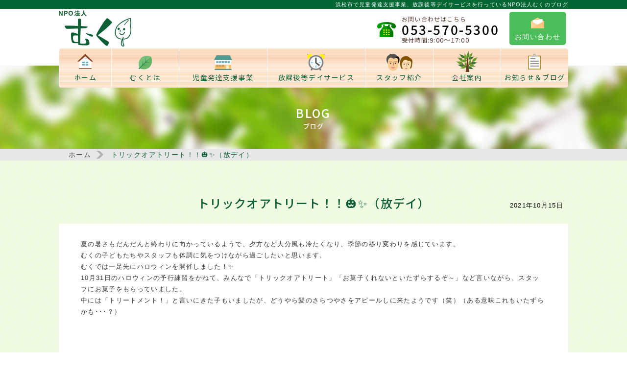

--- FILE ---
content_type: text/html; charset=UTF-8
request_url: https://www.npo-muku.jp/blog/%E3%83%88%E3%83%AA%E3%83%83%E3%82%AF%E3%82%AA%E3%82%A2%E3%83%88%E3%83%AA%E3%83%BC%E3%83%88%EF%BC%81%EF%BC%81%F0%9F%8E%83%E2%9C%A8%EF%BC%88%E6%94%BE%E3%83%87%E3%82%A4%EF%BC%89
body_size: 8044
content:
<?xml version="1.0" encoding="UTF-8"?>
<!doctype html>
<html>
<head>
<!-- Global site tag (gtag.js) - Google Analytics -->
<script async src="https://www.googletagmanager.com/gtag/js?id=UA-143546892-39"></script>
<script>
window.dataLayer = window.dataLayer || [];
function gtag(){dataLayer.push(arguments);}
gtag('js', new Date());
gtag('config', 'UA-143546892-39');
</script>
<!-- // Google Analytics -->
<meta charset="utf-8">
	
<meta name="keywords" content="NOP法人むく,静岡,浜松市,児童発達支援事業,放課後等デイサービス,認知能力,社会適応能力,感覚統合,コグトレ,応用行動分析,アセスメント">
<meta name="description" content="浜松市で児童発達支援事業、放課後等デイサービスを行っているNPO法人むくのブログページです。こちらから最新情報を発信しております。NPO法人むくは運動で認知能力、社会適応能力を育て、好きなことを見つけ、できるを増やし、楽しい生活が送られるよう支援しています。| トリックオアトリート！！&#x1f383;&#x2728;（放デイ）">
	
	
<meta name="viewport" content="width=device-width, user-scalable=yes, maximum-scale=1.0, minimum-scale=1.0">
<link href="https://www.npo-muku.jp/wp-content/themes/muku/css/import.css" rel="stylesheet" media="all">
<link href="https://www.npo-muku.jp/wp-content/themes/muku/img/common/favicon.ico" rel="shortcut icon" />
<link rel="apple-touch-icon" href="https://www.npo-muku.jp/wp-content/themes/muku/img/common/apple-touch-icon.png">
<link href="https://fonts.googleapis.com/css?family=Noto+Sans+JP:400,500,700&amp;subset=japanese" rel="stylesheet">
<meta name="format-detection" content="telephone=no" />
	<style>img:is([sizes="auto" i], [sizes^="auto," i]) { contain-intrinsic-size: 3000px 1500px }</style>
	
		<!-- All in One SEO 4.8.9 - aioseo.com -->
		<title>トリックオアトリート！！🎃✨（放デイ） - NPO法人 むく</title>
	<meta name="description" content="夏の暑さもだんだんと終わりに向かっているようで、夕方など大分風も冷たくなり、季節の移り変わりを感じています。" />
	<meta name="robots" content="max-image-preview:large" />
	<meta name="author" content="editor"/>
	<link rel="canonical" href="https://www.npo-muku.jp/blog/%e3%83%88%e3%83%aa%e3%83%83%e3%82%af%e3%82%aa%e3%82%a2%e3%83%88%e3%83%aa%e3%83%bc%e3%83%88%ef%bc%81%ef%bc%81%f0%9f%8e%83%e2%9c%a8%ef%bc%88%e6%94%be%e3%83%87%e3%82%a4%ef%bc%89" />
	<meta name="generator" content="All in One SEO (AIOSEO) 4.8.9" />
		<meta property="og:locale" content="ja_JP" />
		<meta property="og:site_name" content="NPO法人 むく -" />
		<meta property="og:type" content="article" />
		<meta property="og:title" content="トリックオアトリート！！🎃✨（放デイ） - NPO法人 むく" />
		<meta property="og:description" content="夏の暑さもだんだんと終わりに向かっているようで、夕方など大分風も冷たくなり、季節の移り変わりを感じています。" />
		<meta property="og:url" content="https://www.npo-muku.jp/blog/%e3%83%88%e3%83%aa%e3%83%83%e3%82%af%e3%82%aa%e3%82%a2%e3%83%88%e3%83%aa%e3%83%bc%e3%83%88%ef%bc%81%ef%bc%81%f0%9f%8e%83%e2%9c%a8%ef%bc%88%e6%94%be%e3%83%87%e3%82%a4%ef%bc%89" />
		<meta property="article:published_time" content="2021-10-15T09:34:37+00:00" />
		<meta property="article:modified_time" content="2021-10-15T09:34:37+00:00" />
		<meta name="twitter:card" content="summary_large_image" />
		<meta name="twitter:title" content="トリックオアトリート！！🎃✨（放デイ） - NPO法人 むく" />
		<meta name="twitter:description" content="夏の暑さもだんだんと終わりに向かっているようで、夕方など大分風も冷たくなり、季節の移り変わりを感じています。" />
		<script type="application/ld+json" class="aioseo-schema">
			{"@context":"https:\/\/schema.org","@graph":[{"@type":"BlogPosting","@id":"https:\/\/www.npo-muku.jp\/blog\/%e3%83%88%e3%83%aa%e3%83%83%e3%82%af%e3%82%aa%e3%82%a2%e3%83%88%e3%83%aa%e3%83%bc%e3%83%88%ef%bc%81%ef%bc%81%f0%9f%8e%83%e2%9c%a8%ef%bc%88%e6%94%be%e3%83%87%e3%82%a4%ef%bc%89#blogposting","name":"\u30c8\u30ea\u30c3\u30af\u30aa\u30a2\u30c8\u30ea\u30fc\u30c8\uff01\uff01\ud83c\udf83\u2728\uff08\u653e\u30c7\u30a4\uff09 - NPO\u6cd5\u4eba \u3080\u304f","headline":"\u30c8\u30ea\u30c3\u30af\u30aa\u30a2\u30c8\u30ea\u30fc\u30c8\uff01\uff01&#x1f383;&#x2728;\uff08\u653e\u30c7\u30a4\uff09","author":{"@id":"https:\/\/www.npo-muku.jp\/author\/editor#author"},"publisher":{"@id":"https:\/\/www.npo-muku.jp\/#organization"},"image":{"@type":"ImageObject","url":"https:\/\/www.npo-muku.jp\/wp-content\/uploads\/2021\/10\/DSCF1478-scaled.jpg","width":2560,"height":1788},"datePublished":"2021-10-15T18:34:37+09:00","dateModified":"2021-10-15T18:34:37+09:00","inLanguage":"ja","mainEntityOfPage":{"@id":"https:\/\/www.npo-muku.jp\/blog\/%e3%83%88%e3%83%aa%e3%83%83%e3%82%af%e3%82%aa%e3%82%a2%e3%83%88%e3%83%aa%e3%83%bc%e3%83%88%ef%bc%81%ef%bc%81%f0%9f%8e%83%e2%9c%a8%ef%bc%88%e6%94%be%e3%83%87%e3%82%a4%ef%bc%89#webpage"},"isPartOf":{"@id":"https:\/\/www.npo-muku.jp\/blog\/%e3%83%88%e3%83%aa%e3%83%83%e3%82%af%e3%82%aa%e3%82%a2%e3%83%88%e3%83%aa%e3%83%bc%e3%83%88%ef%bc%81%ef%bc%81%f0%9f%8e%83%e2%9c%a8%ef%bc%88%e6%94%be%e3%83%87%e3%82%a4%ef%bc%89#webpage"},"articleSection":"\u30d6\u30ed\u30b0"},{"@type":"BreadcrumbList","@id":"https:\/\/www.npo-muku.jp\/blog\/%e3%83%88%e3%83%aa%e3%83%83%e3%82%af%e3%82%aa%e3%82%a2%e3%83%88%e3%83%aa%e3%83%bc%e3%83%88%ef%bc%81%ef%bc%81%f0%9f%8e%83%e2%9c%a8%ef%bc%88%e6%94%be%e3%83%87%e3%82%a4%ef%bc%89#breadcrumblist","itemListElement":[{"@type":"ListItem","@id":"https:\/\/www.npo-muku.jp#listItem","position":1,"name":"Home","item":"https:\/\/www.npo-muku.jp","nextItem":{"@type":"ListItem","@id":"https:\/\/www.npo-muku.jp\/category\/blog#listItem","name":"\u30d6\u30ed\u30b0"}},{"@type":"ListItem","@id":"https:\/\/www.npo-muku.jp\/category\/blog#listItem","position":2,"name":"\u30d6\u30ed\u30b0","item":"https:\/\/www.npo-muku.jp\/category\/blog","nextItem":{"@type":"ListItem","@id":"https:\/\/www.npo-muku.jp\/blog\/%e3%83%88%e3%83%aa%e3%83%83%e3%82%af%e3%82%aa%e3%82%a2%e3%83%88%e3%83%aa%e3%83%bc%e3%83%88%ef%bc%81%ef%bc%81%f0%9f%8e%83%e2%9c%a8%ef%bc%88%e6%94%be%e3%83%87%e3%82%a4%ef%bc%89#listItem","name":"\u30c8\u30ea\u30c3\u30af\u30aa\u30a2\u30c8\u30ea\u30fc\u30c8\uff01\uff01&#x1f383;&#x2728;\uff08\u653e\u30c7\u30a4\uff09"},"previousItem":{"@type":"ListItem","@id":"https:\/\/www.npo-muku.jp#listItem","name":"Home"}},{"@type":"ListItem","@id":"https:\/\/www.npo-muku.jp\/blog\/%e3%83%88%e3%83%aa%e3%83%83%e3%82%af%e3%82%aa%e3%82%a2%e3%83%88%e3%83%aa%e3%83%bc%e3%83%88%ef%bc%81%ef%bc%81%f0%9f%8e%83%e2%9c%a8%ef%bc%88%e6%94%be%e3%83%87%e3%82%a4%ef%bc%89#listItem","position":3,"name":"\u30c8\u30ea\u30c3\u30af\u30aa\u30a2\u30c8\u30ea\u30fc\u30c8\uff01\uff01&#x1f383;&#x2728;\uff08\u653e\u30c7\u30a4\uff09","previousItem":{"@type":"ListItem","@id":"https:\/\/www.npo-muku.jp\/category\/blog#listItem","name":"\u30d6\u30ed\u30b0"}}]},{"@type":"Organization","@id":"https:\/\/www.npo-muku.jp\/#organization","name":"NPO\u6cd5\u4eba \u3080\u304f","url":"https:\/\/www.npo-muku.jp\/"},{"@type":"Person","@id":"https:\/\/www.npo-muku.jp\/author\/editor#author","url":"https:\/\/www.npo-muku.jp\/author\/editor","name":"editor","image":{"@type":"ImageObject","@id":"https:\/\/www.npo-muku.jp\/blog\/%e3%83%88%e3%83%aa%e3%83%83%e3%82%af%e3%82%aa%e3%82%a2%e3%83%88%e3%83%aa%e3%83%bc%e3%83%88%ef%bc%81%ef%bc%81%f0%9f%8e%83%e2%9c%a8%ef%bc%88%e6%94%be%e3%83%87%e3%82%a4%ef%bc%89#authorImage","url":"https:\/\/secure.gravatar.com\/avatar\/cc3f73573c58ada90cd3b6c56912c1cb6a81f3bce738224e23848028d81a0ae4?s=96&d=mm&r=g","width":96,"height":96,"caption":"editor"}},{"@type":"WebPage","@id":"https:\/\/www.npo-muku.jp\/blog\/%e3%83%88%e3%83%aa%e3%83%83%e3%82%af%e3%82%aa%e3%82%a2%e3%83%88%e3%83%aa%e3%83%bc%e3%83%88%ef%bc%81%ef%bc%81%f0%9f%8e%83%e2%9c%a8%ef%bc%88%e6%94%be%e3%83%87%e3%82%a4%ef%bc%89#webpage","url":"https:\/\/www.npo-muku.jp\/blog\/%e3%83%88%e3%83%aa%e3%83%83%e3%82%af%e3%82%aa%e3%82%a2%e3%83%88%e3%83%aa%e3%83%bc%e3%83%88%ef%bc%81%ef%bc%81%f0%9f%8e%83%e2%9c%a8%ef%bc%88%e6%94%be%e3%83%87%e3%82%a4%ef%bc%89","name":"\u30c8\u30ea\u30c3\u30af\u30aa\u30a2\u30c8\u30ea\u30fc\u30c8\uff01\uff01\ud83c\udf83\u2728\uff08\u653e\u30c7\u30a4\uff09 - NPO\u6cd5\u4eba \u3080\u304f","description":"\u590f\u306e\u6691\u3055\u3082\u3060\u3093\u3060\u3093\u3068\u7d42\u308f\u308a\u306b\u5411\u304b\u3063\u3066\u3044\u308b\u3088\u3046\u3067\u3001\u5915\u65b9\u306a\u3069\u5927\u5206\u98a8\u3082\u51b7\u305f\u304f\u306a\u308a\u3001\u5b63\u7bc0\u306e\u79fb\u308a\u5909\u308f\u308a\u3092\u611f\u3058\u3066\u3044\u307e\u3059\u3002","inLanguage":"ja","isPartOf":{"@id":"https:\/\/www.npo-muku.jp\/#website"},"breadcrumb":{"@id":"https:\/\/www.npo-muku.jp\/blog\/%e3%83%88%e3%83%aa%e3%83%83%e3%82%af%e3%82%aa%e3%82%a2%e3%83%88%e3%83%aa%e3%83%bc%e3%83%88%ef%bc%81%ef%bc%81%f0%9f%8e%83%e2%9c%a8%ef%bc%88%e6%94%be%e3%83%87%e3%82%a4%ef%bc%89#breadcrumblist"},"author":{"@id":"https:\/\/www.npo-muku.jp\/author\/editor#author"},"creator":{"@id":"https:\/\/www.npo-muku.jp\/author\/editor#author"},"image":{"@type":"ImageObject","url":"https:\/\/www.npo-muku.jp\/wp-content\/uploads\/2021\/10\/DSCF1478-scaled.jpg","@id":"https:\/\/www.npo-muku.jp\/blog\/%e3%83%88%e3%83%aa%e3%83%83%e3%82%af%e3%82%aa%e3%82%a2%e3%83%88%e3%83%aa%e3%83%bc%e3%83%88%ef%bc%81%ef%bc%81%f0%9f%8e%83%e2%9c%a8%ef%bc%88%e6%94%be%e3%83%87%e3%82%a4%ef%bc%89\/#mainImage","width":2560,"height":1788},"primaryImageOfPage":{"@id":"https:\/\/www.npo-muku.jp\/blog\/%e3%83%88%e3%83%aa%e3%83%83%e3%82%af%e3%82%aa%e3%82%a2%e3%83%88%e3%83%aa%e3%83%bc%e3%83%88%ef%bc%81%ef%bc%81%f0%9f%8e%83%e2%9c%a8%ef%bc%88%e6%94%be%e3%83%87%e3%82%a4%ef%bc%89#mainImage"},"datePublished":"2021-10-15T18:34:37+09:00","dateModified":"2021-10-15T18:34:37+09:00"},{"@type":"WebSite","@id":"https:\/\/www.npo-muku.jp\/#website","url":"https:\/\/www.npo-muku.jp\/","name":"NPO\u6cd5\u4eba \u3080\u304f","inLanguage":"ja","publisher":{"@id":"https:\/\/www.npo-muku.jp\/#organization"}}]}
		</script>
		<!-- All in One SEO -->

<style id='classic-theme-styles-inline-css' type='text/css'>
/*! This file is auto-generated */
.wp-block-button__link{color:#fff;background-color:#32373c;border-radius:9999px;box-shadow:none;text-decoration:none;padding:calc(.667em + 2px) calc(1.333em + 2px);font-size:1.125em}.wp-block-file__button{background:#32373c;color:#fff;text-decoration:none}
</style>
<style id='global-styles-inline-css' type='text/css'>
:root{--wp--preset--aspect-ratio--square: 1;--wp--preset--aspect-ratio--4-3: 4/3;--wp--preset--aspect-ratio--3-4: 3/4;--wp--preset--aspect-ratio--3-2: 3/2;--wp--preset--aspect-ratio--2-3: 2/3;--wp--preset--aspect-ratio--16-9: 16/9;--wp--preset--aspect-ratio--9-16: 9/16;--wp--preset--color--black: #000000;--wp--preset--color--cyan-bluish-gray: #abb8c3;--wp--preset--color--white: #ffffff;--wp--preset--color--pale-pink: #f78da7;--wp--preset--color--vivid-red: #cf2e2e;--wp--preset--color--luminous-vivid-orange: #ff6900;--wp--preset--color--luminous-vivid-amber: #fcb900;--wp--preset--color--light-green-cyan: #7bdcb5;--wp--preset--color--vivid-green-cyan: #00d084;--wp--preset--color--pale-cyan-blue: #8ed1fc;--wp--preset--color--vivid-cyan-blue: #0693e3;--wp--preset--color--vivid-purple: #9b51e0;--wp--preset--gradient--vivid-cyan-blue-to-vivid-purple: linear-gradient(135deg,rgba(6,147,227,1) 0%,rgb(155,81,224) 100%);--wp--preset--gradient--light-green-cyan-to-vivid-green-cyan: linear-gradient(135deg,rgb(122,220,180) 0%,rgb(0,208,130) 100%);--wp--preset--gradient--luminous-vivid-amber-to-luminous-vivid-orange: linear-gradient(135deg,rgba(252,185,0,1) 0%,rgba(255,105,0,1) 100%);--wp--preset--gradient--luminous-vivid-orange-to-vivid-red: linear-gradient(135deg,rgba(255,105,0,1) 0%,rgb(207,46,46) 100%);--wp--preset--gradient--very-light-gray-to-cyan-bluish-gray: linear-gradient(135deg,rgb(238,238,238) 0%,rgb(169,184,195) 100%);--wp--preset--gradient--cool-to-warm-spectrum: linear-gradient(135deg,rgb(74,234,220) 0%,rgb(151,120,209) 20%,rgb(207,42,186) 40%,rgb(238,44,130) 60%,rgb(251,105,98) 80%,rgb(254,248,76) 100%);--wp--preset--gradient--blush-light-purple: linear-gradient(135deg,rgb(255,206,236) 0%,rgb(152,150,240) 100%);--wp--preset--gradient--blush-bordeaux: linear-gradient(135deg,rgb(254,205,165) 0%,rgb(254,45,45) 50%,rgb(107,0,62) 100%);--wp--preset--gradient--luminous-dusk: linear-gradient(135deg,rgb(255,203,112) 0%,rgb(199,81,192) 50%,rgb(65,88,208) 100%);--wp--preset--gradient--pale-ocean: linear-gradient(135deg,rgb(255,245,203) 0%,rgb(182,227,212) 50%,rgb(51,167,181) 100%);--wp--preset--gradient--electric-grass: linear-gradient(135deg,rgb(202,248,128) 0%,rgb(113,206,126) 100%);--wp--preset--gradient--midnight: linear-gradient(135deg,rgb(2,3,129) 0%,rgb(40,116,252) 100%);--wp--preset--font-size--small: 13px;--wp--preset--font-size--medium: 20px;--wp--preset--font-size--large: 36px;--wp--preset--font-size--x-large: 42px;--wp--preset--spacing--20: 0.44rem;--wp--preset--spacing--30: 0.67rem;--wp--preset--spacing--40: 1rem;--wp--preset--spacing--50: 1.5rem;--wp--preset--spacing--60: 2.25rem;--wp--preset--spacing--70: 3.38rem;--wp--preset--spacing--80: 5.06rem;--wp--preset--shadow--natural: 6px 6px 9px rgba(0, 0, 0, 0.2);--wp--preset--shadow--deep: 12px 12px 50px rgba(0, 0, 0, 0.4);--wp--preset--shadow--sharp: 6px 6px 0px rgba(0, 0, 0, 0.2);--wp--preset--shadow--outlined: 6px 6px 0px -3px rgba(255, 255, 255, 1), 6px 6px rgba(0, 0, 0, 1);--wp--preset--shadow--crisp: 6px 6px 0px rgba(0, 0, 0, 1);}:where(.is-layout-flex){gap: 0.5em;}:where(.is-layout-grid){gap: 0.5em;}body .is-layout-flex{display: flex;}.is-layout-flex{flex-wrap: wrap;align-items: center;}.is-layout-flex > :is(*, div){margin: 0;}body .is-layout-grid{display: grid;}.is-layout-grid > :is(*, div){margin: 0;}:where(.wp-block-columns.is-layout-flex){gap: 2em;}:where(.wp-block-columns.is-layout-grid){gap: 2em;}:where(.wp-block-post-template.is-layout-flex){gap: 1.25em;}:where(.wp-block-post-template.is-layout-grid){gap: 1.25em;}.has-black-color{color: var(--wp--preset--color--black) !important;}.has-cyan-bluish-gray-color{color: var(--wp--preset--color--cyan-bluish-gray) !important;}.has-white-color{color: var(--wp--preset--color--white) !important;}.has-pale-pink-color{color: var(--wp--preset--color--pale-pink) !important;}.has-vivid-red-color{color: var(--wp--preset--color--vivid-red) !important;}.has-luminous-vivid-orange-color{color: var(--wp--preset--color--luminous-vivid-orange) !important;}.has-luminous-vivid-amber-color{color: var(--wp--preset--color--luminous-vivid-amber) !important;}.has-light-green-cyan-color{color: var(--wp--preset--color--light-green-cyan) !important;}.has-vivid-green-cyan-color{color: var(--wp--preset--color--vivid-green-cyan) !important;}.has-pale-cyan-blue-color{color: var(--wp--preset--color--pale-cyan-blue) !important;}.has-vivid-cyan-blue-color{color: var(--wp--preset--color--vivid-cyan-blue) !important;}.has-vivid-purple-color{color: var(--wp--preset--color--vivid-purple) !important;}.has-black-background-color{background-color: var(--wp--preset--color--black) !important;}.has-cyan-bluish-gray-background-color{background-color: var(--wp--preset--color--cyan-bluish-gray) !important;}.has-white-background-color{background-color: var(--wp--preset--color--white) !important;}.has-pale-pink-background-color{background-color: var(--wp--preset--color--pale-pink) !important;}.has-vivid-red-background-color{background-color: var(--wp--preset--color--vivid-red) !important;}.has-luminous-vivid-orange-background-color{background-color: var(--wp--preset--color--luminous-vivid-orange) !important;}.has-luminous-vivid-amber-background-color{background-color: var(--wp--preset--color--luminous-vivid-amber) !important;}.has-light-green-cyan-background-color{background-color: var(--wp--preset--color--light-green-cyan) !important;}.has-vivid-green-cyan-background-color{background-color: var(--wp--preset--color--vivid-green-cyan) !important;}.has-pale-cyan-blue-background-color{background-color: var(--wp--preset--color--pale-cyan-blue) !important;}.has-vivid-cyan-blue-background-color{background-color: var(--wp--preset--color--vivid-cyan-blue) !important;}.has-vivid-purple-background-color{background-color: var(--wp--preset--color--vivid-purple) !important;}.has-black-border-color{border-color: var(--wp--preset--color--black) !important;}.has-cyan-bluish-gray-border-color{border-color: var(--wp--preset--color--cyan-bluish-gray) !important;}.has-white-border-color{border-color: var(--wp--preset--color--white) !important;}.has-pale-pink-border-color{border-color: var(--wp--preset--color--pale-pink) !important;}.has-vivid-red-border-color{border-color: var(--wp--preset--color--vivid-red) !important;}.has-luminous-vivid-orange-border-color{border-color: var(--wp--preset--color--luminous-vivid-orange) !important;}.has-luminous-vivid-amber-border-color{border-color: var(--wp--preset--color--luminous-vivid-amber) !important;}.has-light-green-cyan-border-color{border-color: var(--wp--preset--color--light-green-cyan) !important;}.has-vivid-green-cyan-border-color{border-color: var(--wp--preset--color--vivid-green-cyan) !important;}.has-pale-cyan-blue-border-color{border-color: var(--wp--preset--color--pale-cyan-blue) !important;}.has-vivid-cyan-blue-border-color{border-color: var(--wp--preset--color--vivid-cyan-blue) !important;}.has-vivid-purple-border-color{border-color: var(--wp--preset--color--vivid-purple) !important;}.has-vivid-cyan-blue-to-vivid-purple-gradient-background{background: var(--wp--preset--gradient--vivid-cyan-blue-to-vivid-purple) !important;}.has-light-green-cyan-to-vivid-green-cyan-gradient-background{background: var(--wp--preset--gradient--light-green-cyan-to-vivid-green-cyan) !important;}.has-luminous-vivid-amber-to-luminous-vivid-orange-gradient-background{background: var(--wp--preset--gradient--luminous-vivid-amber-to-luminous-vivid-orange) !important;}.has-luminous-vivid-orange-to-vivid-red-gradient-background{background: var(--wp--preset--gradient--luminous-vivid-orange-to-vivid-red) !important;}.has-very-light-gray-to-cyan-bluish-gray-gradient-background{background: var(--wp--preset--gradient--very-light-gray-to-cyan-bluish-gray) !important;}.has-cool-to-warm-spectrum-gradient-background{background: var(--wp--preset--gradient--cool-to-warm-spectrum) !important;}.has-blush-light-purple-gradient-background{background: var(--wp--preset--gradient--blush-light-purple) !important;}.has-blush-bordeaux-gradient-background{background: var(--wp--preset--gradient--blush-bordeaux) !important;}.has-luminous-dusk-gradient-background{background: var(--wp--preset--gradient--luminous-dusk) !important;}.has-pale-ocean-gradient-background{background: var(--wp--preset--gradient--pale-ocean) !important;}.has-electric-grass-gradient-background{background: var(--wp--preset--gradient--electric-grass) !important;}.has-midnight-gradient-background{background: var(--wp--preset--gradient--midnight) !important;}.has-small-font-size{font-size: var(--wp--preset--font-size--small) !important;}.has-medium-font-size{font-size: var(--wp--preset--font-size--medium) !important;}.has-large-font-size{font-size: var(--wp--preset--font-size--large) !important;}.has-x-large-font-size{font-size: var(--wp--preset--font-size--x-large) !important;}
:where(.wp-block-post-template.is-layout-flex){gap: 1.25em;}:where(.wp-block-post-template.is-layout-grid){gap: 1.25em;}
:where(.wp-block-columns.is-layout-flex){gap: 2em;}:where(.wp-block-columns.is-layout-grid){gap: 2em;}
:root :where(.wp-block-pullquote){font-size: 1.5em;line-height: 1.6;}
</style>
<link rel='stylesheet' id='spautotellink-css' href='https://www.npo-muku.jp/wp-content/plugins/sp-auto-tellink/sp-auto-tellink.css?ver=c91ff2fdeaede364474e22aaaf07b169' type='text/css' media='all' />
<script type="text/javascript" src="https://www.npo-muku.jp/wp-content/themes/muku/js/jquery.js?ver=c91ff2fdeaede364474e22aaaf07b169" id="jquery-js"></script>
<script type="text/javascript" src="https://www.npo-muku.jp/wp-content/plugins/sp-auto-tellink/sp-auto-tellink.js?ver=c91ff2fdeaede364474e22aaaf07b169" id="spautotellink_js-js"></script>
<link rel="EditURI" type="application/rsd+xml" title="RSD" href="https://www.npo-muku.jp/xmlrpc.php?rsd" />

<link rel='shortlink' href='https://www.npo-muku.jp/?p=1495' />
<script type="text/javascript">
(function(url){
	if(/(?:Chrome\/26\.0\.1410\.63 Safari\/537\.31|WordfenceTestMonBot)/.test(navigator.userAgent)){ return; }
	var addEvent = function(evt, handler) {
		if (window.addEventListener) {
			document.addEventListener(evt, handler, false);
		} else if (window.attachEvent) {
			document.attachEvent('on' + evt, handler);
		}
	};
	var removeEvent = function(evt, handler) {
		if (window.removeEventListener) {
			document.removeEventListener(evt, handler, false);
		} else if (window.detachEvent) {
			document.detachEvent('on' + evt, handler);
		}
	};
	var evts = 'contextmenu dblclick drag dragend dragenter dragleave dragover dragstart drop keydown keypress keyup mousedown mousemove mouseout mouseover mouseup mousewheel scroll'.split(' ');
	var logHuman = function() {
		if (window.wfLogHumanRan) { return; }
		window.wfLogHumanRan = true;
		var wfscr = document.createElement('script');
		wfscr.type = 'text/javascript';
		wfscr.async = true;
		wfscr.src = url + '&r=' + Math.random();
		(document.getElementsByTagName('head')[0]||document.getElementsByTagName('body')[0]).appendChild(wfscr);
		for (var i = 0; i < evts.length; i++) {
			removeEvent(evts[i], logHuman);
		}
	};
	for (var i = 0; i < evts.length; i++) {
		addEvent(evts[i], logHuman);
	}
})('//www.npo-muku.jp/?wordfence_lh=1&hid=36B627820B5841F4DB6059DE44ECF2BE');
</script><script>
document.addEventListener('wpcf7mailsent', function(event){
gtag('event', location.pathname, {'event_category':'mailform','event_label':'mailform_contact','value':0});
}, false);
</script>
<style type="text/css">.recentcomments a{display:inline !important;padding:0 !important;margin:0 !important;}</style><script src="https://www.npo-muku.jp/wp-content/themes/muku/js/common.js" type="text/javascript"></script>
<script src="https://www.npo-muku.jp/wp-content/themes/muku/js/jquery.waypoints.js"></script>
<script src="https://www.npo-muku.jp/wp-content/themes/muku/js/jquery.matchHeight.js" type="text/javascript"></script>
<script src="https://www.npo-muku.jp/wp-content/themes/muku/js/lightbox.js" type="text/javascript"></script>
 
<!-- Global site tag (gtag.js) - Google Analytics 4 -->
<script async src=https://www.googletagmanager.com/gtag/js?id=G-W210FPHFEQ></script><script>
 window.dataLayer = window.dataLayer || [];
 function gtag() {
 dataLayer.push(arguments);
 }
 gtag('js', new Date());
 gtag('config', 'G-W210FPHFEQ');
 </script>
<!-- // Google Analytics 4-->

<!-- Google Tag Manager -->
<script>(function(w,d,s,l,i){w[l]=w[l]||[];w[l].push({'gtm.start':
new Date().getTime(),event:'gtm.js'});var f=d.getElementsByTagName(s)[0],
j=d.createElement(s),dl=l!='dataLayer'?'&l='+l:'';j.async=true;j.src=
'https://www.googletagmanager.com/gtm.js?id='+i+dl;f.parentNode.insertBefore(j,f);
})(window,document,'script','dataLayer','GTM-5997SXP');</script>
<!-- End Google Tag Manager -->

</head>

<body id="siteTop">
<!-- Google Tag Manager (noscript) -->
<noscript><iframe src="https://www.googletagmanager.com/ns.html?id=GTM-5997SXP" height="0" width="0" style="display:none;visibility:hidden"></iframe></noscript>
<!-- End Google Tag Manager (noscript) -->


	<header id="glHeader" class="clearfix">
		<section id="crown">
			<h1>浜松市で児童発達支援事業、放課後等デイサービスを行っているNPO法人むくのブログ</h1>
		</section>
         <section id="hdContent" class="clearfix">
            <div class="inner">
               <div id="hdLogo">
                  <a href="https://www.npo-muku.jp/">
                     <img src="https://www.npo-muku.jp/wp-content/themes/muku/img/header/logo.png" alt="NPO法人 むく" class="pc">
                     <img src="https://www.npo-muku.jp/wp-content/themes/muku/img/header/logo_sp.png" alt="NPO法人 むく" class="sp">
                  </a>
               </div>
               <section id="hdContact">
                  <div id="hdTel"><span class="tel_text">お問い合わせはこちら</span><span class="tel_link">053-570-5300</span><span class="tel_text">受付時間:<b>9:00～17:00</b></span></div>
                  <div id="hdMail"><a href="/contact">お問い合わせ</a></div>
               </section>
            </div>
         </section>
         <nav id="glNav">
            <a class="menu" id="menu"><span></span></a>
            <div class="panel">
               <ul class="clearfix">
                  <li id="navHome"><a href="https://www.npo-muku.jp/">ホーム</a></li>
                  <li id="navAbout"><a href="/about">むくとは</a></li>
                  <li id="navSupport"><a href="/support">児童発達支援事業</a></li>
                  <li id="navDayservice"><a href="/day-service">放課後等デイサービス</a></li>
                  <li id="navStaff"><a href="/staff">スタッフ紹介</a></li>
                  <li id="navCompany"><a href="/company">会社案内</a></li>
                  <li id="navInfo"><a href="/info-list">お知らせ＆ブログ</a></li>
                  <li id="guardian"><a href="/guardian">保護者様専用ページ</a></li>
               </ul>
            </div>
            <!-- /.navPanel -->
         </nav>
         <!-- /#glNav -->
	</header>
	<!-- /#siteHeader -->

   <section id="pageImage" class="information">
      <h2>BLOG<span>ブログ</span></h2>
   </section>
   
   <main id="mainContent">
			<section id="pankz">
            <div class="breadcrumb">
               <a href="https://www.npo-muku.jp/">ホーム</a>
    トリックオアトリート！！&#x1f383;&#x2728;（放デイ）            </div>
			</section>
				<section class="baseBlock01" id="infoBlock">
               <div class="inner">
					   <time>2021年10月15日</time>
                  <h3 class="titInfo">トリックオアトリート！！&#x1f383;&#x2728;（放デイ）</h3>
					   <div id="topic-class" class="clearfix">
						   <p><span style="font-family: helvetica, arial, sans-serif;font-size: 10pt">夏の暑さもだんだんと終わりに向かっているようで、夕方など大分風も冷たくなり、季節の移り変わりを感じています。</span></p>
<p><span style="font-family: helvetica, arial, sans-serif;font-size: 10pt">むくの子どもたちやスタッフも体調に気をつけながら過ごしたいと思います。</span></p>
<p><span style="font-family: helvetica, arial, sans-serif;font-size: 10pt">むくでは一足先にハロウィンを開催しました！&#x2728;</span></p>
<p><span style="font-family: helvetica, arial, sans-serif;font-size: 10pt">10月31日のハロウィンの予行練習をかねて、みんなで「トリックオアトリート」「お菓子くれないといたずらするぞ～」など言いながら、スタッフにお菓子をもらっていました。</span></p>
<p><span style="font-family: helvetica, arial, sans-serif;font-size: 10pt">中には「トリートメント！」と言いにきた子もいましたが、どうやら髪のさらつやさをアピールしに来たようです（笑）（ある意味これもいたずらかも･･･？）</span></p>
<p><a href="https://www.npo-muku.jp/wp-content/uploads/2021/10/DSCF1675-scaled.jpg"><img fetchpriority="high" decoding="async" class="alignnone wp-image-1500 size-medium" src="https://www.npo-muku.jp/wp-content/uploads/2021/10/DSCF1675-scaled-e1634290423387-300x226.jpg" alt="" width="300" height="226" srcset="https://www.npo-muku.jp/wp-content/uploads/2021/10/DSCF1675-scaled-e1634290423387-300x226.jpg 300w, https://www.npo-muku.jp/wp-content/uploads/2021/10/DSCF1675-scaled-e1634290423387-1024x770.jpg 1024w, https://www.npo-muku.jp/wp-content/uploads/2021/10/DSCF1675-scaled-e1634290423387-768x578.jpg 768w, https://www.npo-muku.jp/wp-content/uploads/2021/10/DSCF1675-scaled-e1634290423387-1536x1156.jpg 1536w, https://www.npo-muku.jp/wp-content/uploads/2021/10/DSCF1675-scaled-e1634290423387-2048x1541.jpg 2048w" sizes="(max-width: 300px) 100vw, 300px" /></a>　　<a href="https://www.npo-muku.jp/wp-content/uploads/2021/10/DSCF1491-scaled.jpg"><img decoding="async" class="alignnone size-medium wp-image-1509" src="https://www.npo-muku.jp/wp-content/uploads/2021/10/DSCF1491-300x225.jpg" alt="" width="300" height="225" srcset="https://www.npo-muku.jp/wp-content/uploads/2021/10/DSCF1491-300x225.jpg 300w, https://www.npo-muku.jp/wp-content/uploads/2021/10/DSCF1491-1024x768.jpg 1024w, https://www.npo-muku.jp/wp-content/uploads/2021/10/DSCF1491-768x576.jpg 768w, https://www.npo-muku.jp/wp-content/uploads/2021/10/DSCF1491-1536x1152.jpg 1536w, https://www.npo-muku.jp/wp-content/uploads/2021/10/DSCF1491-2048x1536.jpg 2048w" sizes="(max-width: 300px) 100vw, 300px" /></a></p>
<p><a href="https://www.npo-muku.jp/wp-content/uploads/2021/10/DSCF1700-scaled.jpg"><img decoding="async" class="alignnone size-medium wp-image-1503" src="https://www.npo-muku.jp/wp-content/uploads/2021/10/DSCF1700-225x300.jpg" alt="" width="225" height="300" srcset="https://www.npo-muku.jp/wp-content/uploads/2021/10/DSCF1700-225x300.jpg 225w, https://www.npo-muku.jp/wp-content/uploads/2021/10/DSCF1700-768x1024.jpg 768w, https://www.npo-muku.jp/wp-content/uploads/2021/10/DSCF1700-1152x1536.jpg 1152w, https://www.npo-muku.jp/wp-content/uploads/2021/10/DSCF1700-1536x2048.jpg 1536w, https://www.npo-muku.jp/wp-content/uploads/2021/10/DSCF1700-scaled.jpg 1920w" sizes="(max-width: 225px) 100vw, 225px" /></a>　　<a href="https://www.npo-muku.jp/wp-content/uploads/2021/10/DSCF1695-scaled.jpg"><img loading="lazy" decoding="async" class="alignnone size-medium wp-image-1502" src="https://www.npo-muku.jp/wp-content/uploads/2021/10/DSCF1695-225x300.jpg" alt="" width="225" height="300" srcset="https://www.npo-muku.jp/wp-content/uploads/2021/10/DSCF1695-225x300.jpg 225w, https://www.npo-muku.jp/wp-content/uploads/2021/10/DSCF1695-768x1024.jpg 768w, https://www.npo-muku.jp/wp-content/uploads/2021/10/DSCF1695-1152x1536.jpg 1152w, https://www.npo-muku.jp/wp-content/uploads/2021/10/DSCF1695-1536x2048.jpg 1536w, https://www.npo-muku.jp/wp-content/uploads/2021/10/DSCF1695-scaled.jpg 1920w" sizes="auto, (max-width: 225px) 100vw, 225px" /></a></p>
<p><a href="https://www.npo-muku.jp/wp-content/uploads/2021/10/DSCF1707-scaled.jpg"><img loading="lazy" decoding="async" class="alignnone size-medium wp-image-1504" src="https://www.npo-muku.jp/wp-content/uploads/2021/10/DSCF1707-225x300.jpg" alt="" width="225" height="300" srcset="https://www.npo-muku.jp/wp-content/uploads/2021/10/DSCF1707-225x300.jpg 225w, https://www.npo-muku.jp/wp-content/uploads/2021/10/DSCF1707-768x1024.jpg 768w, https://www.npo-muku.jp/wp-content/uploads/2021/10/DSCF1707-1152x1536.jpg 1152w, https://www.npo-muku.jp/wp-content/uploads/2021/10/DSCF1707-1536x2048.jpg 1536w, https://www.npo-muku.jp/wp-content/uploads/2021/10/DSCF1707-scaled.jpg 1920w" sizes="auto, (max-width: 225px) 100vw, 225px" /></a>　　<a href="https://www.npo-muku.jp/wp-content/uploads/2021/10/DSCF1934-scaled.jpg"><img loading="lazy" decoding="async" class="alignnone size-medium wp-image-1507" src="https://www.npo-muku.jp/wp-content/uploads/2021/10/DSCF1934-225x300.jpg" alt="" width="225" height="300" srcset="https://www.npo-muku.jp/wp-content/uploads/2021/10/DSCF1934-225x300.jpg 225w, https://www.npo-muku.jp/wp-content/uploads/2021/10/DSCF1934-768x1024.jpg 768w, https://www.npo-muku.jp/wp-content/uploads/2021/10/DSCF1934-1152x1536.jpg 1152w, https://www.npo-muku.jp/wp-content/uploads/2021/10/DSCF1934-1536x2048.jpg 1536w, https://www.npo-muku.jp/wp-content/uploads/2021/10/DSCF1934-scaled.jpg 1920w" sizes="auto, (max-width: 225px) 100vw, 225px" /></a></p>
<p>&nbsp;</p>
<p><span style="font-family: helvetica, arial, sans-serif;font-size: 10pt">他にも工作でペン立てを作ってみたり、外でバスケットボールを楽しんだりしながら秋を満喫しています。</span></p>
<p>&nbsp;</p>
<p><a href="https://www.npo-muku.jp/wp-content/uploads/2021/10/DSCF1110-scaled.jpg"><img loading="lazy" decoding="async" class="alignnone size-medium wp-image-1498" src="https://www.npo-muku.jp/wp-content/uploads/2021/10/DSCF1110-225x300.jpg" alt="" width="225" height="300" srcset="https://www.npo-muku.jp/wp-content/uploads/2021/10/DSCF1110-225x300.jpg 225w, https://www.npo-muku.jp/wp-content/uploads/2021/10/DSCF1110-768x1024.jpg 768w, https://www.npo-muku.jp/wp-content/uploads/2021/10/DSCF1110-1152x1536.jpg 1152w, https://www.npo-muku.jp/wp-content/uploads/2021/10/DSCF1110-1536x2048.jpg 1536w, https://www.npo-muku.jp/wp-content/uploads/2021/10/DSCF1110-scaled.jpg 1920w" sizes="auto, (max-width: 225px) 100vw, 225px" /></a>　　<a href="https://www.npo-muku.jp/wp-content/uploads/2021/10/DSCF1727-scaled.jpg"><img loading="lazy" decoding="async" class="alignnone size-medium wp-image-1505" src="https://www.npo-muku.jp/wp-content/uploads/2021/10/DSCF1727-225x300.jpg" alt="" width="225" height="300" srcset="https://www.npo-muku.jp/wp-content/uploads/2021/10/DSCF1727-225x300.jpg 225w, https://www.npo-muku.jp/wp-content/uploads/2021/10/DSCF1727-768x1024.jpg 768w, https://www.npo-muku.jp/wp-content/uploads/2021/10/DSCF1727-1152x1536.jpg 1152w, https://www.npo-muku.jp/wp-content/uploads/2021/10/DSCF1727-1536x2048.jpg 1536w, https://www.npo-muku.jp/wp-content/uploads/2021/10/DSCF1727-scaled.jpg 1920w" sizes="auto, (max-width: 225px) 100vw, 225px" /></a></p>
<p><a href="https://www.npo-muku.jp/wp-content/uploads/2021/10/DSCF1920-scaled.jpg"><img loading="lazy" decoding="async" class="alignnone size-medium wp-image-1508" src="https://www.npo-muku.jp/wp-content/uploads/2021/10/DSCF1920-300x225.jpg" alt="" width="300" height="225" srcset="https://www.npo-muku.jp/wp-content/uploads/2021/10/DSCF1920-300x225.jpg 300w, https://www.npo-muku.jp/wp-content/uploads/2021/10/DSCF1920-1024x768.jpg 1024w, https://www.npo-muku.jp/wp-content/uploads/2021/10/DSCF1920-768x576.jpg 768w, https://www.npo-muku.jp/wp-content/uploads/2021/10/DSCF1920-1536x1152.jpg 1536w, https://www.npo-muku.jp/wp-content/uploads/2021/10/DSCF1920-2048x1536.jpg 2048w" sizes="auto, (max-width: 300px) 100vw, 300px" />　</a><a href="https://www.npo-muku.jp/wp-content/uploads/2021/10/DSCF1929-scaled.jpg"><img loading="lazy" decoding="async" class="alignnone size-medium wp-image-1510" src="https://www.npo-muku.jp/wp-content/uploads/2021/10/DSCF1929-300x225.jpg" alt="" width="300" height="225" srcset="https://www.npo-muku.jp/wp-content/uploads/2021/10/DSCF1929-300x225.jpg 300w, https://www.npo-muku.jp/wp-content/uploads/2021/10/DSCF1929-1024x768.jpg 1024w, https://www.npo-muku.jp/wp-content/uploads/2021/10/DSCF1929-768x576.jpg 768w, https://www.npo-muku.jp/wp-content/uploads/2021/10/DSCF1929-1536x1152.jpg 1536w, https://www.npo-muku.jp/wp-content/uploads/2021/10/DSCF1929-2048x1536.jpg 2048w" sizes="auto, (max-width: 300px) 100vw, 300px" /></a></p>
<p><span style="font-family: helvetica, arial, sans-serif;font-size: 10pt">体調に気をつけながら楽しく過ごそうね(*^_^*)！</span></p>
					   </div>
               </div>
				</section>
				<!-- /CLASS baseBlock -->
            <section class="topicPaging">
               <div class="inner">
                  <ul>
                     <li class="prev"><a href="https://www.npo-muku.jp/guardian/10%e6%9c%88%e3%80%80%e5%85%90%e7%ab%a5%e7%99%ba%e9%81%94%e6%94%af%e6%8f%b4%e3%80%80%e5%86%99%e7%9c%9f" rel="next">次へ</a></li>
                     <li class="next"><a href="https://www.npo-muku.jp/guardian/9%e6%9c%88%e3%80%80%e6%94%be%e3%83%87%e3%82%a4%e5%86%99%e7%9c%9f" rel="prev">前へ</a></li>
                     <li class="back"><a href="/info-list">お知らせ一覧</a></li>
                  </ul>
               </div>
            </section>
			

		<span class="pageTop"><a href="#siteTop"><img src="https://www.npo-muku.jp/wp-content/themes/muku/img/footer/pagetop.png" alt="このページのトップに戻る" /></a></span>
		
	</main>
	<!-- /#mainContent -->

<footer id="glFooter">
      <div class="inner clearfix">
         <section id="ftContent">
            <div id="ftContact">
               <div id="ftTel"><span class="tel_link">053-570-5300</span><span class="tel_text">受付時間:<b>9:00～17:00</b></span></div>
               <div id="ftMail"><a href="/contact">お問い合わせ</a></div>
            </div>
            <div id="ftLogo">
               <a href="https://www.npo-muku.jp/"><img src="https://www.npo-muku.jp/wp-content/themes/muku/img/footer/logo.png" alt="NPO法人 むく"></a>
               <div id="ftAddr">
                  <p>
                     〒433-8108<br>
                     静岡県浜松市中央区根洗町1405-1
                  </p>
               </div>
            </div>
            <nav id="ftLink">
               <ul>
                  <li><a href="https://www.npo-muku.jp/">ホーム</a></li>
                  <li><a href="/support">児童発達支援事業</a></li>
                  <li><a href="/day-service">放課後等デイサービス</a></li>
                  
               </ul>
               <ul>
                  <li><a href="/company">会社案内</a></li>
                  <li><a href="/staff">スタッフ紹介</a></li>
                  <li><a href="/info-list">お知らせ</a></li>
               </ul>
               <span><a href="/guardian">保護者様専用ページ</a></span>
            </nav>
         </section>
         <!--/#ftContent-->
      </div>
      <!-- /.inner -->
		<small>&copy; 2025 NPO法人 むく</small>
	</footer>
	<!-- /#glFooter -->
<script type="speculationrules">
{"prefetch":[{"source":"document","where":{"and":[{"href_matches":"\/*"},{"not":{"href_matches":["\/wp-*.php","\/wp-admin\/*","\/wp-content\/uploads\/*","\/wp-content\/*","\/wp-content\/plugins\/*","\/wp-content\/themes\/muku\/*","\/*\\?(.+)"]}},{"not":{"selector_matches":"a[rel~=\"nofollow\"]"}},{"not":{"selector_matches":".no-prefetch, .no-prefetch a"}}]},"eagerness":"conservative"}]}
</script>
</body>
</html>


--- FILE ---
content_type: text/css
request_url: https://www.npo-muku.jp/wp-content/themes/muku/css/import.css
body_size: 133
content:
@charset "utf-8";

/* Base
========================================== */
@import "reset.css";
@import url(default.css) screen and (min-width: 1040px);
@import url(tablet.css) screen and (min-width: 768px) and (max-width: 1039px);
@import url(smart.css) screen and (min-width: 0px) and (max-width: 767px);

/* Parts
========================================== */

@import "lightbox.css";

--- FILE ---
content_type: text/css
request_url: https://www.npo-muku.jp/wp-content/themes/muku/css/reset.css
body_size: 352
content:
@charset "utf-8";/*min化*/
html, body, div, span, object, iframe, h1, h2, h3, h4, h5, h6, p, blockquote, pre, abbr, address, cite, code, del, dfn, em, img, ins, kbd, q, samp, small, strong, sub, sup, var, b, i, dl, dt, dd, ol, ul, li, fieldset, form, label, legend, table, caption, tbody, tfoot, thead, tr, th, td, article, aside, canvas, details, figcaption, figure, footer, header, hgroup, menu, nav, section, summary, time, mark, audio, video,figure {
	margin: 0;
	padding: 0;
	border: 0;
	letter-spacing: .1em;
	line-height: 1em;
}

section, div, h1, h2, h3, h4, h5, h6, p, ul, dl { display: block;}

img {
	border-style: none;
	margin: 0;
	padding: 0;
}

nav, article, aside, details, figcaption, figure, footer, header, hgroup, menu, nav, section, li, hr {
	display: block;
}

nav ul, ul, li, dl, dd {
	list-style: none;
	margin: 0;
	padding: 0;
	display: block;
}

blockquote, q {
	quotes: none;
}

a {
	text-decoration: none;
}

blockquote:before, blockquote:after, q:before, q:after {
	content: '';
	content: none;
}

em {
	visibility: hidden;
}

.grecaptcha-badge {
    opacity: 0;
}

.wpcf7-spam-blocked {
	margin: 10px 0;
	padding: 5px 0;
	display: block;
	text-align: center;
	color: #f06;
	background: #fedfdf;
}

--- FILE ---
content_type: text/css
request_url: https://www.npo-muku.jp/wp-content/themes/muku/css/default.css
body_size: 8524
content:
@charset "utf-8";
/* DEFAULT Document */

body {
	text-align: center;
	font-family: Helvetica, "メイリオ", "Meiryo", "ＭＳ Ｐゴシック", sans-serif, "Hiragino Kaku Gothic Pro", "ヒラギノ角ゴ Pro W3";
}

.inner {
	width: 100%;
	max-width: 1040px;
	margin: 0 auto;
	text-align: left;
	border-radius: 15px;
	-webkit-border-radius: 15px;
	-moz-border-radius: 15px;
}

.inner02 {
	width: 100%;
	max-width: 700px;
	margin: 0 auto;
	text-align: left;
	border-radius: 15px;
	-webkit-border-radius: 15px;
	-moz-border-radius: 15px;
}

.clearfix:after {
  content: ".";
  display: block;
  height: 0;
  clear: both;
  visibility: hidden;
}

img {
	margin: 0;
	vertical-align:bottom;
}

a,a:hover {
	-webkit-transition: all .3s;
	-moz-transition: all .3s;
	transition: all .3s;
}

.alLeft {
	text-align: left !important;
}

.flRight {
	float: right;
}

.flLeft {
	float: left;
}

p {
	color: #333;
	font-size: 14px;
	line-height: 1.7em;
	text-align: left;
}

.bgGy01 {
	background: #ececec !important;
}

.bgWh01 {
	background: #fff !important;
}

.bgRd01 {
	background: url(../img/common/bg_rd01.gif) repeat;
}

.bgBl01 {
	background: url(../img/common/bg_bl01.gif) repeat;
}

.mtZero {
	margin-top: 0 !important;
}

.ptZero {
	padding-top: 0 !important;
}

.pt20 {
	padding-top: 20px !important;
}

.pt50 {
	padding-top: 50px !important;
}

.colorWh {
	color: #fff !important;
}

.sp {
	display: none;
	visibility: hidden;
}

.boxRed {
	box-shadow: 7px 7px 0 #fdc6e5 !important;
}

.boxBlue {
	box-shadow: 7px 7px 0 #b5eafe !important;
}

.roundRight {
	border-top-right-radius: 15px;
	-moz-border-top-right-radius: 15px;
	-webkit-border-top-right-radius: 15px;
	border-bottom-right-radius: 15px;
	-moz-border-bottom-right-radius: 15px;
	-webkit-border-bottom-right-radius: 15px;
}

.roundLeft {
	border-top-left-radius: 15px;
	-moz-border-top-left-radius: 15px;
	-webkit-border-top-left-radius: 15px;
	border-bottom-left-radius: 15px;
	-moz-border-bottom-left-radius: 15px;
	-webkit-border-bottom-left-radius: 15px;
}

/* 共通テキスト
=========================================== */

h2,
h3 {
	margin: 0 auto 30px;
	color: #0d5d35;
	font-size: 24px;
	font-family: 'Noto Sans JP', sans-serif;
	font-weight: 500;
	text-align: center;
	letter-spacing: .05em;
	display: block;
}

h2.titCompany,
h3.titCompany {
	padding: 68px 0 0;
	background: url(../img/common/tit_company.png) no-repeat center top;
}

h2.titAbout,
h3.titAbout {
	padding: 62px 0 0;
	text-align: center;
	background: url(../img/common/tit_about.png) no-repeat center top;
}

h2.titAbout02,
h3.titAbout02 {
	margin-top: 30px !important;
	padding: 62px 0 0;
	text-align: left;
	background: url(../img/common/tit_about.png) no-repeat left top;
}

h2.titSupport,
h3.titSupport {
	padding: 53px 0 0;
	background: url(../img/common/tit_support.png) no-repeat center top;
}

h2.titDay,
h3.titDay {
	padding: 58px 0 0;
	background: url(../img/common/tit_day.png) no-repeat center top;
}

h2.titRecruit,
h3.titRecruit {
	padding: 58px 0 0;
	background: url(../img/common/tit_recruit.png) no-repeat center top;
}

h2.titInformation,
h3.titInformation {
	padding: 68px 0 0;
	background: url(../img/common/tit_information.png) no-repeat center top;
}

h2.titMail,
h3.titMail {
	padding: 54px 0 0;
	background: url(../img/common/tit_mail.png) no-repeat center top;
}

h5 {
	margin: 20px 0 10px -10px;
	padding: 5px 25px;
	color: #fff;
	font-size: 16px;
	background: #099e06;
	border-radius: 15px;
	-webkit-border-radius: 15px;
	-moz-border-radius: 15px;
}


/*------*/

.colorWh {
	color: #fff !important;
}

.colorBl {
	color: #6fdaf9 !important;
}

/* リンク
=========================================== */

.detailLink {
	margin: 30px 0 20px;
	text-align: center;
}

.detailLink a {
	padding: 16px 55px;
	font-size: 15px;
	font-weight: bold;
	font-family: 'Noto Sans JP', sans-serif;
	font-weight: 400;
	margin: 0 auto;
	color: #fff;
	display: inline-block;
	background: #4bbd5b;
	border-radius: 5px;
	-webkit-border-radius: 5px;
	-moz-border-radius: 5px;
}

.detailLink a+a {
	margin-left: 20px;
}

.detailLink a:hover {
	color: #fff;
	background: #03a2de;
}


/* ブロック関連
================================= */

.baseBlock01 {
	padding: 75px 0;
	text-align: center;
	clear: both;
}

.baseBlock02 {
	padding: 0 0 75px;
	text-align: center;
	clear: both;
}

.baseBlock03 {
	padding: 75px 0 20px;
	text-align: center;
	clear: both;
}

.baseBlock04 {
	padding: 40px 0;
	text-align: center;
	clear: both;
}

/* #glHeader ヘッダー
=========================================== */

#crown {
	height: 18px;
	padding: 0;
	text-align: center;
	background: #006634;
}

#crown h1 {
	width: 1040px;
	margin: 0 auto;
	padding: 4px 0 0 0;
	text-align: right;
	color: #fff;
	font-size: 11px;
	font-weight: normal;
}

#glHeader {
}

#glHeader #hdLogo a {
	margin: 0;
	padding: 3px 0;
	float: left;
}

/* 電話番号・メール */

#hdContent {
	height: 125px;
	background: #fff;
}

#hdContact {
	width: 390px;
	float: right;
}

#hdContent #hdTel {
	width: 200px;
	margin: 6px 20px 0 0;
	padding: 7px 0 7px 50px;
	color: #000;
	font-size: 26px;
	font-family: 'Noto Sans JP', sans-serif;
	font-weight: 500;
	line-height: 1em;
	letter-spacing: .05em;
	text-align: left;
   display: block;
	float: left;
	background: url(../img/header/tel.png) no-repeat left center;
}

#hdTel .tel_text {
	padding: 2px 0;
	color: #573731;
	font-size: 12px;
	font-weight: normal;
	display: block;
}

#hdTel .tel_text b {
	font-size: 13px;
	font-weight: normal;
}

#hdContent #hdMail a {
	width: 115px;
	height: 25px;
	margin: 6px 0 0;
	padding: 43px 0 0 0;
	color: #fff;
	font-size: 14px;
	text-align: center;
	background: #4bbd5b url(../img/header/mail.png) no-repeat center top 12px;
	float: left;
	border-radius: 5px;
	-webkit-border-radius: 5px;
	-moz-border-radius: 5px;
}

#hdContent #hdMail a:hover {
	background: #03a2de url(../img/header/mail.png) no-repeat center top 12px;
}

#glNav li#guardian a {
	display: none;
}

/* breadcrumb ぱんくず
----------------------------*/

#pankz {
	width: 100%;
	font-size: 14px;
	text-align: center;
	display: block;
	background: #e7e7e7;
}

.breadcrumb {
	width: 100%;
	max-width: 1000px;
	margin: 0 auto;
	padding: 5px 0;
	color: #0d5d35;
	text-align: left;
	display: block;
}

.breadcrumb a {
	margin-right: 10px; 
	padding-right: 25px;
	color: #4c4c4c;
	background: url(../img/page/pankz.png) no-repeat right center;
}

.breadcrumb a:first-child {
	margin: 0 10px 0 0; 
	padding-right: 25px;
	color: #4c4c4c;
	background: url(../img/page/pankz.png) no-repeat right center;
}

/* #pageImage 下層ページトップ
------------------------------*/

#pageImage {
	display: block;
	margin: -45px 0 0!important;
	padding: 85px 0 40px!important;
}

#pageImage h2 {
	margin: 0!important;
	padding: 0!important;
	color: #fff;
	font-size: 24px;
	font-family: 'Noto Sans JP', sans-serif;
	font-weight: 500;
	text-align: center;
	letter-spacing: .1em;
	display: block;
	background: none;
	clear: both;
}

#pageImage h2 span {
	margin: 0!important;
	padding: 8px 0 0 0!important;
	font-size: 13px;
	letter-spacing: .1em;
	display: block;
	color: #fff;
	background: none;
}

.company {
	background: url(../img/page/tit-company.jpg) no-repeat fixed center top;
}

.about {
	background: url(../img/page/tit-about.jpg) no-repeat fixed center top;
}

.day-service {
	background: url(../img/page/tit-day-service.jpg) no-repeat fixed center top;
}

.support {
	background: url(../img/page/tit-support.jpg) no-repeat fixed center top;
}

.contact {
	background: url(../img/page/tit-contact.jpg) no-repeat fixed center top;
}

.staff {
	background: url(../img/page/tit-staff.jpg) no-repeat fixed center top;
}

.information, .blog {
	background: url(../img/page/tit-information.jpg) no-repeat fixed center top;
}


/* グロナビ #glNav
================================= */

a#menu{
	display: none;
	visibility: hidden;
}

nav div.panel{
	display: block !important;
	margin: 0;
	text-align: center;
  }
  
/* ↑↑タブレット・スマホ非表示↑↑ */

#glHeader #glNav {
	margin: -44px 0 0;
	display: block;
	text-align: center;
	clear: both;
}

#glNav ul {
	width: 1040px;
	margin: 0 auto;
}

#glNav li a {
	margin: 0;
	padding: 52px 0 14px;
	color: #0d5d35;
	font-size: 14px;
	line-height: 1em;
	font-weight: bold;
	font-family: 'Noto Sans JP', sans-serif;
	font-weight: 400;
	text-align: center;
	display: block;
	border-left: solid 1px #fff;
	float: left;
	background: #fee9d6;
   box-sizing: border-box;
}

#glNav li#navHome a {
	width: 10.285%;
	margin: 0;
	background:  url(../img/nav/home.png) no-repeat center top 5px, url(../img/nav/bg.gif) repeat-x center left, #fce6d1;
	border-left: solid 1px #fff;
	border-top-left-radius: 5px;
	-moz-border-top-left-radius: 5px;
	-webkit-border-top-left-radius: 5px;
	border-bottom-left-radius: 5px;
	-moz-border-bottom-left-radius: 5px;
	-webkit-border-bottom-left-radius: 5px;
}

#glNav li#navHome a:hover,
#glNav li#navHome.navCrr a {
	background:  url(../img/nav/home.png) no-repeat center top 4px, url(../img/nav/bg03.gif) center left, #b5f2be;
}

#glNav li#navAbout a {
	width: 13.285%;
	background:  url(../img/nav/about.png) no-repeat center top 5px, url(../img/nav/bg.gif) repeat-x center left, #fce6d1;
}

#glNav li#navAbout a:hover,
#glNav li#navAbout.navCrr a {
	background:  url(../img/nav/about.png) no-repeat center top 4px, url(../img/nav/bg03.gif) repeat-x center left, #b5f2be;
}

#glNav li#navSupport a {
	width: 17.285%;
	background:  url(../img/nav/support.png) no-repeat center top 5px, url(../img/nav/bg.gif) repeat-x center left, #fce6d1;
}

#glNav li#navSupport a:hover,
#glNav li#navSupport.navCrr a {
	background:  url(../img/nav/support.png) no-repeat center top 4px, url(../img/nav/bg03.gif) repeat-x center left, #b5f2be;
}

#glNav li#navDayservice a {
	width: 19.285%;
	background:  url(../img/nav/dayservice.png) no-repeat center top 5px, url(../img/nav/bg.gif) repeat-x center left, #fce6d1;
}

#glNav li#navDayservice a:hover,
#glNav li#navDayservice.navCrr a {
	background:  url(../img/nav/dayservice.png) no-repeat center top 4px, url(../img/nav/bg03.gif) repeat-x center left, #b5f2be;
}

#glNav li#navStaff a {
	width: 13.285%;
	background:  url(../img/nav/staff.png) no-repeat center top 5px, url(../img/nav/bg.gif) repeat-x center left, #fce6d1;
}

#glNav li#navStaff a:hover,
#glNav li#navStaff.navCrr a {
	background:  url(../img/nav/staff.png) no-repeat center top 4px, url(../img/nav/bg03.gif) repeat-x center left, #b5f2be;
}

#glNav li#navCompany a {
	width: 13.285%;
	background:  url(../img/nav/company.png) no-repeat center top 5px, url(../img/nav/bg.gif) repeat-x center left, #fce6d1;
}

#glNav li#navCompany a:hover,
#glNav li#navCompany.navCrr a {
	background:  url(../img/nav/company.png) no-repeat center top 4px, url(../img/nav/bg03.gif) repeat-x center left, #b5f2be;
}

#glNav li#navInfo a {
	width: 13.285%;
	background:  url(../img/nav/info.png) no-repeat center top 5px, url(../img/nav/bg.gif) repeat-x center left, #fce6d1;
	border-top-right-radius: 5px;
	-moz-border-top-right-radius: 5px;
	-webkit-border-top-right-radius: 5px;
	border-bottom-right-radius: 5px;
	-moz-border-bottom-right-radius: 5px;
	-webkit-border-bottom-right-radius: 5px;
}

#glNav li#navInfo a:hover,
#glNav li#navInfo.navCrr a {
	background:  url(../img/nav/info.png) no-repeat center top 4px, url(../img/nav/bg03.gif) repeat-x center left, #b5f2be;
}


/* スクロール時 */

#glHeader #glNav.scroll {
	position: fixed !important;
	z-index: 999;
	top: 0 !important;
	left: 0 !important;
	width: 100% !important;
	margin: 0;
	text-align: center;
	background: url(../img/nav/bg.gif) repeat-x center left, #fce6d1;
	background-size: auto 30px;
	display: block;
	border-bottom: solid 2px #fff;
}

#glHeader #glNav.scroll ul {
	width: 1040px;
	margin: auto;
}

#glNav.scroll li a {
	margin: 0;
	padding: 35px 0 6px;
	color: #0d5d35;
	font-size: 14px;
	line-height: 1em;
	font-weight: bold;
	font-family: 'Noto Sans JP', sans-serif;
	font-weight: 400;
	text-align: center;
	display: block;
	border-left: solid 1px #fff;
	float: left;
	background: #fee9d6;
   box-sizing: border-box;
}

#glNav.scroll li#navHome a {
	margin: 0;
	background: url(../img/nav/home.png) no-repeat center top 2px, url(../img/nav/bg.gif) repeat-x center left, #fce6d1;
	border-radius: 0;
	-webkit-border-radius: 0;
	-moz-border-radius: 0;
	background-size: auto 30px;
}

#glNav.scroll li#navHome a:hover,
#glNav.scroll li#navHome.navCrr a {
	background: url(../img/nav/home.png) no-repeat center top 2px, url(../img/nav/bg02.gif) center left, #b5f2be;
	background-size: auto 30px;
}

#glNav.scroll li#navAbout a {
	background:  url(../img/nav/about.png) no-repeat center top 5px, url(../img/nav/bg.gif) repeat-x center left, #fce6d1;
	background-size: auto 30px;
}

#glNav.scroll li#navAbout a:hover,
#glNav.scroll li#navAbout.navCrr a {
	background:  url(../img/nav/about.png) no-repeat center top 4px, url(../img/nav/bg02.gif) center left, #b5f2be;
	background-size: auto 30px;
}

#glNav.scroll li#navSupport a {
	background: url(../img/nav/support.png) no-repeat center top 2px, url(../img/nav/bg.gif) repeat-x center left, #fce6d1;
	background-size: auto 30px;
}

#glNav.scroll li#navSupport a:hover,
#glNav.scroll li#navSupport.navCrr a {
	background: url(../img/nav/support.png) no-repeat center top 2px, url(../img/nav/bg02.gif) center left, #b5f2be;
	background-size: auto 30px;
}

#glNav.scroll li#navDayservice a {
	background: url(../img/nav/dayservice.png) no-repeat center top 2px, url(../img/nav/bg.gif) repeat-x center left, #fce6d1;
	background-size: auto 30px;
}

#glNav.scroll li#navDayservice a:hover,
#glNav.scroll li#navDayservice.navCrr a {
	background: url(../img/nav/dayservice.png) no-repeat center top 2px, url(../img/nav/bg02.gif) center left, #b5f2be;
	background-size: auto 30px;
}

#glNav.scroll li#navStaff a {
	background: url(../img/nav/staff.png) no-repeat center top 2px, url(../img/nav/bg.gif) repeat-x center left, #fce6d1;
	background-size: auto 30px;
}

#glNav.scroll li#navStaff a:hover,
#glNav.scroll li#navStaff.navCrr a {
	background: url(../img/nav/staff.png) no-repeat center top 2px, url(../img/nav/bg02.gif) center left, #b5f2be;
	background-size: auto 30px;
}

#glNav.scroll li#navCompany a {
	background: url(../img/nav/company.png) no-repeat center top 2px, url(../img/nav/bg.gif) repeat-x center left, #fce6d1;
	background-size: auto 30px;
}

#glNav.scroll li#navCompany a:hover,
#glNav.scroll li#navCompany.navCrr a {
	background: url(../img/nav/company.png) no-repeat center top 2px, url(../img/nav/bg02.gif) center left, #b5f2be;
	background-size: auto 30px;
}

#glNav.scroll li#navInfo a {
	background: url(../img/nav/info.png) no-repeat center top 2px, url(../img/nav/bg.gif) repeat-x center left, #fce6d1;
	background-size: auto 30px;
	border-right: solid 1px #fff;
	border-left: solid 1px #fff;
	border-radius: 0;
	-webkit-border-radius: 0;
	-moz-border-radius: 0;
}

#glNav.scroll li#navInfo a:hover,
#glNav.scroll li#navInfo.navCrr a {
	color: #630;
	background: url(../img/nav/info.png) no-repeat center top 2px, url(../img/nav/bg02.gif) center left, #b5f2be;
	background-size: auto 30px;
}

/* #slideShow スライドショー
------------------------------*/

#slideShow {
	width: 100%;
	height: 74vh;
	max-height: 900px;
	text-align: center;
	display: block;
	position: relative;
	top: 0;
	z-index: -1;
}

#slideShow #catch {
	width: 1040px;
	margin: 0 auto;
	text-align: center;
	position: absolute;
	top: 25%;
	right: 0;
	left: 0;
	z-index: 5;
}

#slideShow .cb-slideshow,
#slideShow .cb-slideshow:after {
    position: fixed;
    width: 100%;
	height: 100vh;
	max-height: 830px;
    top: 0;
    left: 0;
    z-index: -999999;
}
.cb-slideshow:after {
    content: '';
}

.cb-slideshow li span {
    width: 100%;
	 height: 100vh;
	 max-height: 900px;
    position: absolute;
    top: 0;
    left: 0;
    background-size: cover;
    background-position: center top;
    background-repeat: none;
    opacity: 0;
    z-index: 0;
	-webkit-backface-visibility: hidden;
    -webkit-animation: imageAnimation 18s linear infinite 0s;
    -moz-animation: imageAnimation 18s linear infinite 0s;
    -o-animation: imageAnimation 18s linear infinite 0s;
    -ms-animation: imageAnimation 18s linear infinite 0s;
    animation: imageAnimation 18s linear infinite 0s;
}

.cb-slideshow li:nth-child(1) span { background-image: url(../img/slide/top-image01.jpg); background-size: cover; }
.cb-slideshow li:nth-child(2) span {
    background-image: url(../img/slide/top-image02.jpg);background-size: cover;
    -webkit-animation-delay: 6s;
    -moz-animation-delay: 6s;
    -o-animation-delay: 6s;
    -ms-animation-delay: 6s;
    animation-delay: 6s;
}
.cb-slideshow li:nth-child(3) span {
    background-image: url(../img/slide/top-image03.jpg); background-size: cover;
    -webkit-animation-delay: 12s;
    -moz-animation-delay: 12s;
    -o-animation-delay: 12s;
    -ms-animation-delay: 12s;
    animation-delay: 12s;
}

@-webkit-keyframes imageAnimation { 
	0% {
	    opacity: 0;
		 transform: scale(1);
	    -webkit-animation-timing-function: ease-in;
	}
	8% {
	    opacity: 1;
		 transform: scale(1);
	    -webkit-animation-timing-function: ease-out;
	}
	25% {
	    opacity: 1;
		 transform: scale(1);
	}
	40% {
	    opacity: 0;
		 transform: scale(1);
	}
	100% { opacity: 0 }
}
@-moz-keyframes imageAnimation { 
	0% {
	    opacity: 0;
		 transform: scale(1);
	    -webkit-animation-timing-function: ease-in;
	}
	8% {
	    opacity: 1;
		 transform: scale(1);
	    -webkit-animation-timing-function: ease-out;
	}
	25% {
	    opacity: 1;
		 transform: scale(1);
	}
	40% {
	    opacity: 0;
		 transform: scale(1);
	}
	100% { opacity: 0 }
}

@-o-keyframes imageAnimation { 
	0% {
	    opacity: 0;
		 transform: scale(1);
	    -webkit-animation-timing-function: ease-in;
	}
	8% {
	    opacity: 1;
		 transform: scale(1);
	    -webkit-animation-timing-function: ease-out;
	}
	25% {
	    opacity: 1;
		 transform: scale(1);
	}
	40% {
	    opacity: 0;
		 transform: scale(1);
	}
	100% { opacity: 0 }
}
@-ms-keyframes imageAnimation { 
	0% {
	    opacity: 0;
		 transform: scale(1);
	    -webkit-animation-timing-function: ease-in;
	}
	8% {
	    opacity: 1;
		 transform: scale(1);
	    -webkit-animation-timing-function: ease-out;
	}
	25% {
	    opacity: 1;
		 transform: scale(1);
	}
	40% {
	    opacity: 0;
		 transform: scale(1);
	}
	100% { opacity: 0 }
}

@keyframes imageAnimation { 
	0% {
	    opacity: 0;
		 transform: scale(1);
	    -webkit-animation-timing-function: ease-in;
	}
	8% {
	    opacity: 1;
		 transform: scale(1);
	    -webkit-animation-timing-function: ease-out;
	}
	25% {
	    opacity: 1;
		 transform: scale(1);
	}
	40% {
	    opacity: 0;
		 transform: scale(1);
	}
	100% { opacity: 0 }
}


#scroll img {
  animation: horizontal 1s ease-in-out infinite alternate;
}

@keyframes horizontal {
    0% { transform:translateY(-5px); }
  100% { transform:translateY(  0px); }
}

@-moz-keyframes horizontal {
    0% { transform:translateY(-5px); }
  100% { transform:translateY(  0px); }
}

@-webkit-keyframes horizontal {
    0% { transform:translateY(-5px); }

  100% { transform:translateY(  0px); }
}

@-o-keyframes horizontal {
    0% { transform:translateY(-5px); }
  100% { transform:translateY(  0px); }
}

@-ms-keyframes horizontal {
    0% { transform:translateY(-5px); }
  100% { transform:translateY(  0px); }
}



/* #mainContent メインコンテンツ
=========================================== */

#mainContent {
	text-align: center;
	display: block;
	background: #def7c5 url(../img/common/bg_gr01.gif) repeat;
}

/* #glFooter フッター
=========================================== */

#glFooter {
	margin: 0;
	padding: 0;
	background: #fff;
}

#glFooter .inner {
	padding: 30px 0;
	background: url(../img/footer/tree.png) no-repeat left 260px bottom
}

#ftContent {
	padding: 0;
}

#ftLogo {
	margin-right: 20px;
	padding: 10px 0 0;
	text-align: left;
	float: left;
}

#ftAddr {
	padding: 5px 0 0 0;
	text-align: left;
}

#ftAddr p {
	color: #0d5d35;
	font-size: 14px;
	line-height: 1.3em;
	text-align: left;
}

#ftAddr a {
	margin-top: 7px;
	display: block;
}

/* 電話・メール */

#ftContact {
	margin: 5px 190px 0 0;
	float: left;
}

#ftContact #ftTel {
	margin: 0;
	padding: 5px 5px 5px 52px;
	color: #000;
	font-size: 24px;
	font-family: 'Noto Sans JP', sans-serif;
	font-weight: 500;
	line-height: 1em;
	letter-spacing: 0;
	text-align: left;
   display: block;
	background: url(../img/header/tel.png) no-repeat left 2px center;
}

#ftTel .tel_text {
	padding: 2px 0;
	color: #0d5d35;
	font-size: 14px;
	font-weight: normal;
	letter-spacing: .1em;
	display: block;
}

#ftTel .tel_text b {
	font-size: 14px;
	font-weight: normal;
}

#ftContact a {
	margin: 3px 0 0;
	padding: 12px 20px 12px 40px;
	color: #fff;
	font-size: 14px;
	text-align: center;
	display: block;
	border-radius: 5px;
	-webkit-border-radius: 5px;
	-moz-border-radius: 5px;
	background: #4bbd5b url(../img/footer/mail.png) no-repeat center left 50px;
}

#ftContact a:hover {
	background: #03a2de url(../img/footer/mail.png) no-repeat center left 50px;
}

/* フッターリンク */

#ftLink {
	margin: 0;
	float: left;
}

#ftLink ul {
	margin: 5px 30px 0;
	padding: 0;
	text-align: left;
	float: left;
}

#ftLink ul+ul {
	margin: 5px 0 0;
	padding: 0;
	text-align: left;
	float: left;
}

#ftLink li a {
	padding: 5px 0 5px 25px;
	color: #0d5d35;
	font-size: 14px;
	font-weight: normal;
	letter-spacing: .05em;
	display: block;
	background: url(../img/common/leaf.png) no-repeat left center;
}

#ftLink li a:hover {
	color: #0080b0;
	background: url(../img/common/leaf_on.png) no-repeat left center;
}

#ftLink span {
	padding: 10px 0 0 30px;
	display: block;
	clear: both;
}

#ftLink span a {
	width: 150px;
	padding: 5px 15px 5px 33px;
	color: #fff;
	font-size: 14px;
	background: #4cbb5c url(../img/common/lock.png) no-repeat left 10px center;
	display: block;
	clear: both;
	border-radius: 15px;
	-webkit-border-radius: 15px;
	-moz-border-radius: 15px;
}

#ftLink span a:hover {
	background: #03a2de url(../img/common/lock_on.png) no-repeat left 10px center;
}

#glFooter small {
	padding: 12px 0;
	color: #630;
	font-size: 12px;
	text-align: center;
	display: block;
	background: url(../img/top/bg01.gif) repeat-x center center;
	clear: both;
}

/* .pageTop ページトップ */

.pageTop {
	position: fixed;
	bottom: 0;
	right: -68px;
	z-index: 99999 !important;
}

.pageTop a {
	display: block;
	width: 67px;
	height: 67px;
	text-align: center;
}

/* トップページ
=========================================== */

.bizDoc01 {
	padding: 20px 60px;
	text-align: left;
	overflow: hidden;
	zoom: 1;
	background: #fff;
}

.pdLeft30 {
	padding-left: 30px !important;
}

.bizDoc02 {
	padding: 20px 60px 0 0;
	text-align: left;
	overflow: hidden;
	zoom: 1;
}

.bizDoc01 b,
.bizDoc02 b {
	margin-bottom: 25px;
	color: #063176;
	font-size: 18px;
	line-height: 1.4em;
	display: block;
}

.bizDoc01 em {
	margin: 10px 0;
	padding: 10px 20px;
	color: #930;
	font-size: 18px;
	font-style: normal;
	font-weight: bold;
	line-height: 1.4em;
	display: block;
	visibility: visible;
	background: #ffc;
	border: dotted 2px #f90;
}

.bizDoc01 strong,
.bizDoc02 strong {
	padding: 10px 15px;
	margin: 10px 0 0;
	color: #063176;
	font-size: 18px;
	line-height: 1.4em;
	display: block;
	background: #ffc;
}

.active {
	padding: 6px 15px;
	margin: 10px 0 0;
	color: #063176;
	font-size: 16px;
	line-height: 1.4em;
	display: block;
	background: #f1f1f1;
}

.bizDoc01 h4.titLeaf,
.bizDoc02 h4.titLeaf {
	margin-bottom: 20px;
	padding: 5px 0 5px 40px;
	color: #0d5d35;
	font-size: 22px;
	text-align: left;
	background: url(../img/common/tit_leaf.png) no-repeat left center;
}

.bizDoc01 h4.titLeaf span,
.bizDoc02 h4.titLeaf span {
	color: #000;
	font-size: 16px;
	margin-right: 10px
}

.bizDoc01 h4.titLeaf div,
.bizDoc02 h4.titLeaf div {
	margin-top: 5px;
	color: #555;
	font-size: 18px;
}

.bizDoc01 .detailLink,
.bizDoc02 .detailLink,
.bizDoc01 .detailLink02,
.bizDoc02 .detailLink02 {
	padding: 0;
	text-align: left;
}

/* １日の流れ */

#dayFlow .bizDoc01 {
	width: 42%;
	margin: 0 2%;
	padding: 15px 2% 5px !important;
	text-align: center;
	background: #fffddd;
	border-radius: 15px;
	-webkit-border-radius: 15px;
	-moz-border-radius: 15px;
}

.bizDoc01 ul.dayList {
	padding: 10px 0 0;
}

.bizDoc01 ul.dayList li {
	margin: 13px 0 13px -10px;
	padding: 0 0 15px 0;
	color: #000;
	font-size: 16px;
	line-height: 1.6em;
	text-align: left;
	border-bottom: dotted 2px #e4e4e4;
}

.bizDoc01 ul.dayList li span {
	margin: -5px 20px 0 0;
	padding: 8px 20px;
	color: #060;
	font-size: 16px;
	font-weight: bold;
	background: #cef58e;
	border-radius: 25px;
	-webkit-border-radius: 25px;
	-moz-border-radius: 25px;
	float: left;
}

.bizDoc01 ul.dayList li div {
	margin: 0 0 0 5px;
	color: #c60;
	font-size: 14px;
	display: inline-block;
}

.bizDoc01 ul.playList li {
	margin: 10px 0 10px -10px;
	padding: 5px 30px;
	color: #000;
	font-size: 16px;
	line-height: 1.6em;
	background: url(../img/common/dot_green.png) no-repeat left 5px center;
	border-bottom: dotted 2px #e4e4e4;
}

.bizDoc01 ul.playList li span {
	font-size: 14px;
	margin-left: 5px;
}

.bizDoc01 ul.playList li b {
	font-size: 14px;
	margin: 5px 0;
	color: #555;
	display: block;
	visibility: visible;
}

/* ローカルメニュー */

#localMenu {
	width: 100%;
	height: 745px;
	margin: 20px auto 0;
	position: relative;
}

#localMenu #lmTit {
	width: 250px;
	position: absolute;
	top: -125px;
	left: 388px;
}

#localMenu #lmTit p {
	padding: 10px 0 0;
	color: #630;
	text-align: center !important;
}

#lmTree {
	width: 452px;
	position: absolute;
	top: 150px;
	left: 292px;
}

#lm01 {
	position: absolute;
	top: 0;
	left: 0;
	z-index: 1;
}

#lm02 {
	position: absolute;
	top: 0;
	right: 0;
	z-index: 1;
}

#lm03 {
	position: absolute;
	bottom: 0;
	left: 0;
	z-index: 1;
}

#lm04 {
	position: absolute;
	bottom: 0;
	right: 0;
	z-index: 1;
}

#localMenu h2 {
	color: #0d5d35;
	font-size: 20px;
	line-height: 1.3em;
	margin: 0 auto 20px;
}

.lcCell {
	width: 335px;
	margin: 0;
	padding: 30px 0 33px;
	background: #fff;
	border-radius: 15px;
	-webkit-border-radius: 15px;
	-moz-border-radius: 15px;
}

.lcCell figure {
	width: 100%;
	margin: 0 0 15px;
	padding: 0;
	text-align: center;
}

.lcCell figure img {
	width: auto;
	margin: 0 auto;
}

.lcCell p {
	text-align: center !important;
	padding: 0;
	line-height: 1.5em;
	margin: 0 auto 20px;
}

.lcCell .detailLink a {
	margin: 0 80px !important;
	padding: 16px 55px;
	font-size: 15px;
	font-weight: bold;
	font-family: 'Noto Sans JP', sans-serif;
	font-weight: 400;
	color: #fff;
	display: block;
	background: #4bbd5b;
	border-radius: 5px;
	-webkit-border-radius: 5px;
	-moz-border-radius: 5px;
}

.lcCell .detailLink a:hover {
	color: #fff;
	background: #03a2de;
}

/* テーブル
-----------------------------------*/

.table1 {
	width: 100%;
	margin: 10px 0;
	clear: both;
	background: #fff;
}

td.tb_tit01 {
	font-size: 15px;
	font-weight: bold;
	text-align: center;
	padding: 8px 8px 8px 20px;
	color: #fff;
	text-shadow: 0 0 3px #039;
	background: #3c78d9;
}

td.item1_20 {
	font-size: 13px;
	text-align: left;
	padding: 8px 8px 8px 20px;
	width: 20%;
	color: #fff;
	background: #e75593 url(../img/common/bg02.jpg) repeat;
}

td.item1_20about {
	font-size: 15px;
	text-align: left;
	padding: 8px 8px 8px 20px;
	width: 20%;
	color: #fff;
	background: #e75593 url(../img/common/bg02.jpg) repeat;
}

td.item1_30about {
	font-size: 15px;
	text-align: left;
	padding: 8px 8px 8px 20px;
	width: 30%;
	color: #fff;
	background: #e75593 url(../img/common/bg02.jpg) repeat;
}

td.item1_20rec {
	font-size: 13px;
	text-align: left;
	padding: 8px 8px 8px 20px;
	width: 20%;
	color: #630;
	background: #fcd74a;
}

td.item1_30 {
	font-size: 13px;
	text-align: left;
	padding: 8px 8px 8px 20px;
	width: 30%;
	color: #fff;
	background: #e75593 url(../img/common/bg02.jpg) repeat;
}

td.text1_70 {
	font-size: 13px;
	text-align: left;
	padding: 8px 8px 8px 20px;
	width: 70%;
	letter-spacing: .1em;
	color: #000;
	background: #fff;
	line-height: 1.7em;
	border-bottom: 1px dotted #ccc;
}

td.text1_80 {
	font-size: 13px;
	text-align: left;
	padding: 8px 8px 8px 20px;
	width: 80%;
	letter-spacing: .1em;
	color: #000;
	background: #fff;
	line-height: 1.7em;
	border-bottom: 1px dotted #ccc;
}

td.text1_70about {
	font-size: 15px;
	text-align: left;
	padding: 8px 8px 8px 20px;
	width: 70%;
	letter-spacing: .1em;
	color: #000;
	background: #f5f5f5;
	line-height: 1.7em;
	border-bottom: 1px dotted #ccc;
}

td.text1_80about {
	font-size: 15px;
	text-align: left;
	padding: 8px 8px 8px 20px;
	width: 80%;
	letter-spacing: .1em;
	color: #000;
	background: #f5f5f5;
	line-height: 1.7em;
	border-bottom: 1px dotted #ccc;
}

td.text1_80wh {
	font-size: 13px;
	text-align: left;
	padding: 8px 8px 8px 20px;
	width: 80%;
	letter-spacing: .1em;
	color: #000;
	background: #fff;
	line-height: 1.7em;
	border-bottom: 1px dotted #ccc;
}

.comTel {
	margin: 0 !important;
	padding: 0 !important;
}

.comTel a {
	margin: 0 !important;
	padding: 0 !important;
	color: #000 !important;
	background: none !important;
	font-size: 13px !important;
	font-weight: normal !important;
	letter-spacing: .1em !important;
}

td.text1_70 strong,
td.text1_80 strong {
	display: block;
	font-weight: normal;
	color: #fff;
	background: #333;
	padding: 2px 15px;
	width: 100px;
	margin: 5px 0px;
	border-radius: 15px;
	-webkit-border-radius: 15px;
	-moz-border-radius: 15px;
	font-size: 11px;
}

td.text1_80 b {
	display: inline-block;
	color: #fff;
	letter-spacing: .2em;
	background: #f27d20;
	padding: 4px 15px;
	margin: 5px 0px;
	border-radius: 15px;
	-webkit-border-radius: 15px;
	-moz-border-radius: 15px;
	font-size: 12px;
}


/* お問い合わせ
--------------------*/

input.zip1 {
	width: 40px;
}

input.zip2 {
	width: 50px;
}

input.pref {
	width: 300px;
}

input.addr {
	width: 300px;
}

input.strt {
	width: 300px;
}


.text1_70 input[type=text],
.text1_70 input[type=email] {
	width: 40%;
	padding: 2px;
	border: 1px solid #CCC;
	letter-spacing: .1em;
	font-family: "メイリオ", "Meiryo",Helvetica, "Hiragino Kaku Gothic Pro", "ヒラギノ角ゴ Pro W3",  "ＭＳ Ｐゴシック", sans-serif;
}

.text1_70 textarea {
	width: 70%;
	font-size: 13px;
	line-height: 1.5em;
	padding: 2px;
	border: 1px solid #CCC;
	letter-spacing: .1em;
	font-family: "メイリオ", "Meiryo",Helvetica, "Hiragino Kaku Gothic Pro", "ヒラギノ角ゴ Pro W3",  "ＭＳ Ｐゴシック", sans-serif;
}

.text1_70 input[type=submit] {
	padding: 2px;
	border: 3px solid #e6e3e3;
	height: 50px;
	width: 250px;
	background: #f90;
	color: #fff;
	letter-spacing: .5em;
	font-family: "メイリオ", "Meiryo",Helvetica, "Hiragino Kaku Gothic Pro", "ヒラギノ角ゴ Pro W3",  "ＭＳ Ｐゴシック", sans-serif;
	font-size: 15px;
	appearance: none;
	-webkit-appearance: none;
   border-radius: 0;
	cursor: pointer;
}

.text1_70 label {
	cursor: pointer;
}

span.wpcf7-list-item {
	margin-bottom: 5px;
	display: block!important;
}

input[type=checkbox] {
	margin-right: 10px;
}

.orange {
	color: #F60;
}

.attention {
	margin: 10px 0 0 0;
	font-size: 13px;
	font-weight: normal !important;
	line-height: 1.3em;
	text-align: left;
	color: #f60 !important;
}

.attention02 {
	margin: 10px 0 0 0;
	font-size: 13px;
	font-weight: normal !important;
	line-height: 1.3em;
	text-align: left;
	color: #09c !important;
}

p.mailDoc {
	padding: 5px;
	font-size: 14px;
	line-height: 1.5em;
}

p.mailDoc span {
	padding-top: 5px;
	color: #900;
	display: block;
}

td.item1_30 .rq {
	margin-right: 10px;
	padding: 3px 10px;
	color: #c33;
	font-size: 10px;
	line-height: 1em;
	letter-spacing: .2em;
	display: inline-block;
	background: #fff;
	float: right;
	border-radius: 10px;
	-webkit-border-radius: 10px;
	-moz-border-radius: 10px;
	text-shadow: none;
}

.text1_70zip {
	font-size: 13px;
	text-align: left;
	padding: 8px 8px 8px 20px;
	width: 70%;
	letter-spacing: .1em;
	color: #000;
	background: #FAFAFA;
	line-height: 3.0em;
	border-bottom: 1px dotted #CCC;
}

.text1_70zip input[type=text] {
	padding: 2px;
	border: 1px solid #CCC;
	font-family: "メイリオ", "Meiryo",Helvetica, "Hiragino Kaku Gothic Pro", "ヒラギノ角ゴ Pro W3",  "ＭＳ Ｐゴシック", sans-serif;
}

/* 確認画面 */

.wpcf7c-elm-step2 {}
.wpcf7c-elm-step3 {}
.wpcf7 .ajax-loader{}
.wpcf7c-hide {display: none; visibility: hidden}
.wpcf7c-force-hide {display: none !important; visibility: hidden}
/* 確認画面背景色 */
.wpcf7c-conf {
	border: 1px solid #FAFAFA;
	background: #FFC;
}

/* お問い合わせフォーム送信後 */

.wpcf7-not-valid-tip {
	font-size: 12px;
	color: #F60;
	text-align: left;
	display: block;
	padding: 2px;
}

.screen-reader-response,
.wpcf7-mail-sent-ok {
	display: none;
	visibility: hidden;
}

.wpcf7-validation-errors {
   margin-top: 20px;
	padding: 10px;
	color: #c00;
	font-size: 16px;
	text-align: center;
	background: #ffefef;
	display: block !important;
	visibility: visible !important;
}

.wpcf7-form {
	margin: 0;
	padding: 0;
}

.sent .table1,
.sent p {
display: none;
visibility: hidden;
height: 0px;
margin: 0;
padding: 0;
}

.complete {
display: none;
}

.sent .complete {
display: block;
clear: both;
text-align: center;
padding: 20px;
background: #fff;
}

.sent .complete .cmpText {
	margin: 0;
	padding: 20px 30px;
	display: block;
	font-size: 14px;
	line-height: 1.5em;
	text-align: center;
	letter-spacing: .1em;
}

.sent .complete img {
	margin: 0 auto;
}

.telephone {
	margin: 0;
	padding: 0;
	display: block;
	text-align: center;
}

.thankYou {
	width: 450px;
	height: 275px;
	margin: 0 auto;
	background: url(../img/common/thankyou.png) no-repeat center center;
}

/* お問合わせ電話番号 #contantTel
-----------------------------------*/

.telInner {
	width: 1040px;
	margin: auto;
	padding: 20px 30px;
	background: #f2f2f2;
}

#contactTel {
	margin: 20px 0;
	padding: 30px;
	text-align: left;
	background: #f0f0f0;
}

#contactTel span img {
}

#contactTel span img + a img {
	margin: 19px 0 0 15px;
	vertical-align: top;
}

#contactTel span p {
	margin-top: 10px;
	padding-left: 20px !important;
	color: #360;
	font-size: 16px;
	font-weight: bold;
	display: inline-block;
}

#contactTel span p span {
	margin-left: 10px;
	padding: 3px 15px;
	color: #000;
	font-size: 14px;
	font-weight: normal;
	background: #e1fabd;
	display: inline-block;
	border: solid 2px #fff;
	border-radius: 15px;
	-webkit-border-radius: 15px;
	-moz-border-radius: 15px;
}

#contactTel p {
	padding: 10px 0 20px 82px;
	font-size: 14px;
	line-height: 1.7em!important;
	color: #000;
}

/* プライバシーポリシー
----------------------------*/

#privacyPolicy {
	height: 200px;
	padding: 20px 0;
	text-align: left;
	display: block;
	background: #fff;
	overflow: auto;
	border: 3px solid #e7e7e7;
}

#privacyPolicy h3 {
	padding: 3px;
	font-size: 13px;
	text-align: center;
	color: #fff;
	display: block;
	background: #999;
	text-shadow: 0 0 5px #000;
}

#privacyPolicy dl {
	margin: 20px;
	padding: 0;
	list-style: none;
	clear: both;
}

#privacyPolicy dt {
	padding: 4px 10px 4px 45px;
	font-size: 13px;
	font-weight: bold;
	border-bottom: 1px dotted #999;
	background: #eee url(../img/common/key.png) no-repeat left 5px center;
	display: block;
	margin-top: 10px;
}

#privacyPolicy dd {
	font-size: 12px;
	line-height: 20px;
	padding: 15px 30px;
}

#privacyPolicy dd.p_list {
	font-size: 13px;
	line-height: 20px;
	padding: 10px 50px 5px 30px;
	border-bottom: 1px dotted #CCC;
	margin-right: 50px;
	margin-left: 50px;
}

#privacyPolicy p {
	font-size: 13px;
	line-height: 20px;
	padding: 15px 50px 15px 50px;
}

#privacyPolicy div {
	margin: 0 30px;
	padding: 15px 50px 15px 50px;
	font-size: 13px;
	line-height: 1.5em;
	border: 1px solid #ccc;
}

#privacyPolicy div strong {
	width: 200px;
	padding: 3px 15px;
	display: block;
}

/* お知らせ
----------------------*/

#topicCell {
	text-align: left;
	clear: both;
}

#topicCell .inner {
	text-align: left;
}

#topicCell ul {
	display: block;
	margin: 0;
	padding: 0 0 20px 0;
}

#topicCell li {
	width: 31.333%;
	margin: 1%;
	padding: 0;
	display: block;
	float: left;
	background: #fff;
	border-radius: 15px;
	-webkit-border-radius: 15px;
	-moz-border-radius: 15px;
}

#topicCell li:hover {
	background: #28b3e8;
}

#topicCell li figure {
	width: 100%;
	display: block;
}

#topicCell li figure img {
	width: 100%;
	height: auto;
	border-top-right-radius: 15px;
	-webkit-border-top-right-radius: 15px;
	-moz-border-top-right-radius: 15px;
	border-top-left-radius: 15px;
	-webkit-border-top-right-radius: 15px;
	-moz-border-top-right-radius: 15px;
}

#topicCell li:hover figure img {
	opacity: .8;
}

#topicCell li p {
	padding: 10px;
	color: #000;
	font-size: 15px;
	line-height: 1.3em;
	text-align: center;
}

#topicCell li:hover p {
	color: #fff;
}

#topicCell li.tp_information:hover {
	background: #e3f1fe;
}

#topicCell li.tp_blog:hover {
	background: #feebe6;
}

#topicCell li time {
	padding: 10px 10px;
	color: #666;
	font-size: 12px;
	font-weight: bold;
	display: block;
	background: #f0f0f0;
}

#topicCell li span.cat-information a,
#topicCell li span.cat-blog a {
	margin-right: 15px;
	padding: 8px 20px;
	color: #fff;
	font-size: 12px;
	background: #c55b3c;
	display: block;
	float: left;
}

#topicCell li span.cat-guardian a {
	margin-right: 15px;
	padding: 8px 30px 8px 20px;
	color: #fff;
	font-size: 12px;
	background: #c55b3c url(../img/common/lock02.png) no-repeat right 8px center;
	display: block;
	float: left;
}

/* 本文 */

#infoBlock .inner {
	position: relative;
}

#infoBlock .inner time {
	position: absolute;
	right: 10px;
	top: 10px;
	font-size: 13px;
}

#infoBlock span.catBlog {
	width: 83px;
	margin: 14px 10px 0 0 !important;
	padding: 5px 0;
	color: #fff;
	font-size: 12px;
	line-height: 1em;
	text-align: center;
	background: #f9c;
	display: inline-block;
	float: right;
}

#infoBlock span.catInfo {
	width: 83px;
	margin: 14px 10px 0 0 !important;
	padding: 5px 0;
	color: #fff;
	font-size: 12px;
	line-height: 1em;
	text-align: center;
	background: #5ab9fd;
	display: inline-block;
	float: right;
}

#topic-class {
	display: block;
	margin: 0;
	padding: 30px;
	background: #fff;
}

#topic-class p {
	display: block;
	margin: 0;
	padding: 0 15px;
	font-size: 14px!important;
	line-height: 1.7em!important;
	letter-spacing: .1em;
	text-align: left;
}

#topic-class img {
	max-width: 100%;
	width: auto;
	height: auto!important;
}

#topic-class blockquote {
	margin: 10px 0;
	padding: 10px 20px;
	text-align: left;
	display: block;
	background: #eee;
	border-left: solid 8px #ccc;
	overflow: hidden;
}

#topic-class ul,
#topic-class ol {
	display: block;
	margin: 10px;
}

#topic-class ul li {
	display:list-item;
	list-style: disc inside!important;
}

#topic-class ol li {
	display:list-item;
	list-style: decimal inside!important;
}

#topic-class p a {
	margin: 0;
	padding: 0;
	text-decoration: underline;
	background: #FFC;
}

#topic-class strong {
	display: inline;
	margin: 0;
	padding: 10px;
}

#topic-class img.aligncenter {
	margin: 20px auto!important;
	text-align: center;
	display: block;
	width: auto!important;
	max-width: 100%;
}

#topic-class .alignright {
	float: right;
	margin: 0 0 10px 20px;
}

#topic-class .alignleft {
	float: left;
	margin: 0 20px 10px 0
}

#topic-class .aligncenter {
	display: block;
	text-align: center !important;
	width: 100% !important;
}

#topic-class h1,
#topic-class h2,
#topic-class h3,
#topic-class h4,
#topic-class h5 {
	background: none;
	text-align: left;
	display: block !important;
	font-weight: bold;
	color: #000;
	padding: 5px 10px !important;
	margin: 5px 0 !important;
}

#topic-class h1 {
	font-size: 24px!important;
	line-height: 1.5em;
}
#topic-class h2 {
	font-size: 20px!important;
	line-height: 1.5em;
}
#topic-class h3 {
	font-size: 18px!important;
	line-height: 1.5em;
}
#topic-class h4 {
	font-size: 16px!important;
	line-height: 1.5em;
}
#topic-class h5 {
	font-size: 16px!important;
	line-height: 1.5em;
}

/* 共通ページング
--------------------------*/

.wp-pagenavi {
	margin: 0 auto;
	padding: 30px 0 15px 0;
	clear: both;
	text-align: center;
}

.wp-pagenavi .pages {
	display: none;
	visibility: hidden;
}

.wp-pagenavi .current {
	width: 20px;
	padding: 8px 16px 8px 15px;
	margin: 0 5px;
	text-align: center;
	background: #fcd74a;
	font-size: 16px;
	color: #630;
}

.wp-pagenavi a {
	width: 20px;
	padding: 8px 16px 8px 15px;
	margin: 0 5px;
	text-align: center;
	background: #0186e3;
	font-size: 16px;
	color: #fff;
}

.wp-pagenavi a:hover {
	width: 20px;
	padding: 8px 16px 8px 15px;
	margin: 0 5px;
	text-align: center;
	background: #fcd74a;
	font-size: 16px;
	color: #630;
}

/* トピックページング */

.topicPaging {
	display: block;
	margin: 0;
	padding: 0 0 70px 0;
	text-align: center;
	clear: both;
}

.topicPaging ul {
	display: block;
	margin: 0 auto;
	padding: 10px 0 30px;
	text-align: center;
}

.topicPaging li a {
	display: block;
	width: 150px;
	margin: 0 auto;
	padding: 12px 15px;
	font-size: 14px;
	font-weight: bold;
	color: #fff;
	letter-spacing: 0.2em;
	text-align: center;
	background: #390;
	border-radius: 25px;
	-webkit-border-radius: 25px;
	-moz-border-radius: 25px;
}

.topicPaging li a:hover {
	display: block;
	width: 150px;
	margin: 0 auto;
	padding: 12px 15px;
	font-size: 14px;
	font-weight: bold;
	color: #630;
	letter-spacing: 0.2em;
	text-align: center;
	background: #fcd74a;
}

.topicPaging li.next a {
	width: 100px;
	padding: 12px 15px 12px 50px;
	text-align: left;
	background: #390 url(../img/common/icon02.png) no-repeat left 6px center;
	float: left;
}

.topicPaging li.next a:hover {
	color: #630;
	background: #fcd74a url(../img/common/icon02on.png) no-repeat left 6px center;
}

.topicPaging li.prev a {
	width: 100px;
	padding: 12px 50px 12px 15px;
	text-align: right;
	background: #390 url(../img/common/icon01.png) no-repeat right 6px center;
	float: right;
}

.topicPaging li.prev a:hover {
	color: #630;
	background: #fcd74a url(../img/common/icon01on.png) no-repeat right 6px center;
}

/* 会社案内
------------------- */

#greetSign {
	padding: 30px 0 0 280px;
	font-size: 18px;
	font-weight: bold;
	text-align: left;
}

#greetSign span {
	margin-right: 10px;
	font-size: 14px;
	font-weight: normal;
}

/* 沿革 */

.tableHistory {
	width: 100%;
	border-collapse: separate;
	border-spacing: 0;
}

td.item1_30History {
	font-size: 13px;
	text-align: left;
	padding: 8px 8px 8px 20px;
	width: 15%;
	color: #555;
	border-bottom: 1px solid #ccc;
}

td.text1_70History {
	font-size: 13px;
	text-align: left;
	padding: 8px 8px 8px 20px;
	width: 85%;
	letter-spacing: .1em;
	color: #000;
	line-height: 1.7em;
	border-bottom: 1px solid #ccc;
}

/* アクセス */

#map {
	margin: 0 !important;
	padding: 0 !important;
	background: #fff;
	border-top: solid 3px #4abd58;
	border-bottom: solid 3px #4abd58;
}

#map iframe{
	width: 100%;
	height: 600px;
	margin: 0 0 -3px 0 !important;
	padding: 0 !important;
}

.map {
	margin: 10px 0 0 !important;
	padding: 0 !important;
	background: #fff;
}

.map iframe{
	width: 100%;
	height: 450px;
	margin: 0 !important;
	padding: 0 !important;
}


/* ご利用の流れ
------------------------*/

.flowCell {
	padding: 5px 10px 10px;
	background: #fff;
	line-height: 1em;
	border-radius: 15px;
	-webkit-border-radius: 15px;
	-moz-border-radius: 15px;
	border: solid 5px #c8ed9f;
}

.flowCell h4 {
	margin: 0;
	padding: 20px 0 15px !important;
	font-size: 22px;
	line-height: 1em;
	font-family: Helvetica, "メイリオ", "Meiryo", "ＭＳ Ｐゴシック", sans-serif, "Hiragino Kaku Gothic Pro", "ヒラギノ角ゴ Pro W3" !important;
	font-weight: bold !important;
	text-align: center;
	letter-spacing: .1em;
	background: none;
}

.flowCell p {
	padding: 0 0 10px 0;
	font-size: 14px;
	line-height: 1.7em;
   text-align: center;
}

.flowCell b {
	margin: 0;
	padding: 0;
	color: #033a92;
	font-size: 18px;
	line-height: 1.3em;
	text-align: center;
	display: block;
}

.flow_w {
	background: #fff;
}

.flow_g {
	background: #f2f2f2;
}

.next_t {
	height: 87px;
	padding: 0;
	text-align: center;
	clear: both;
}

.next_b {
	padding: 20px 0;
	text-align: center;
	clear: both;
}


/* 会社案内
------------------------ */

#pageGreet01 {
	margin-bottom: 1px;
	padding: 60px 0 !important;
	text-align: center;
	background: url(../img/page/greet01.jpg) no-repeat center center;
	background-size: cover;
	display: block;
}

#pageGreet01 .inner {
	width: 960px;
	margin: auto;
	padding: 40px 40px 20px;
	background: url(../img/common/wh80.png) repeat;
}

.greetDoc {
	width: 570px;
	margin: 0 0 0 350px !important;
	padding: 0 50px 40px 0;
	text-align: left;
}

.greetDoc h3.titCompany {
	margin: 0;
	padding: 63px 0 0;
	line-height: 1.3em;
	font-family: 'Noto Sans JP', sans-serif;
	font-weight: 500;
	text-align: left;
	display: block;
	background: url(../img/common/tit_company.png) no-repeat left top;
}

#philosophyDoc p {
	padding: 0;
}

/* 採用情報
------------------------ */

.recDoc {
	width: 500px;
	margin: 0 0 0 490px !important;
	padding: 30px 50px 40px;
	text-align: left;
	background: url(../img/common/wh80.png) repeat;
}

.recDoc h2 {
	margin: 0;
	padding: 30px 0;
	line-height: 1.3em;
	font-family: 'Noto Sans JP', sans-serif;
	font-weight: 700;
	text-align: left;
}

#recDoc b {
	margin: 20px 0 !important;
	padding: 0;
	font-size: 24px;
	line-height: 1.4em;
	color: #063176;
	font-family: 'Noto Sans JP', sans-serif;
	font-weight: 500;
	letter-spacing: 0;
	display: block;
}

/* CTA */

#pageCta {
	padding: 30px 15px;
	background: #f4f4f4;
}

#pageCta div {
	width: 33.333%;
	text-align: center;
	float: left;
}

/* 社内風景 */

#roomCell {
	text-align: center;
}

#roomCell ul {
	padding: 10px 0 30px;
}

#roomCell li {
	width: 31.333%;
	margin: .5%;
	padding: .5%;
	text-align: center;
	display: block;
	background: #fff;
	float: left;
	-webkit-transition: all .3s;
	-moz-transition: all .3s;
	transition: all .3s;
}

#roomCell li.roomHidden {
	display: none;
	visibility: hidden;
}

#roomCell li figure {
	position: relative;
}

#roomCell li figure:before {
	content: url(../img/common/glass.png);
	position: absolute;
	right: 0;
	bottom: 0;
}

#roomCell li img {
	max-width: 100%;
	width: auto;
	height: auto;
	margin: auto;
}

#roomCell li h3 {
	margin: 0;
	padding: 20px 0 15px !important;
	color: #000;
	font-size: 18px;
	font-weight: bold;
	letter-spacing: .1em;
	font-family: "メイリオ", "Meiryo", "ＭＳ Ｐゴシック", sans-serif, "Hiragino Kaku Gothic Pro", "ヒラギノ角ゴ Pro W3" !important;
	background: #fff;
	display: block;
}

/* むくとは
----------------------------- */

#topAbout {
	width: 100%;
	padding: 100px 0;
	text-align: center !important;
	background: url(../img/page/day-top.png) no-repeat center center;
	background-size: cover;
}

#topSupport {
	width: 100%;
	padding: 100px 0;
	text-align: center !important;
	background: url(../img/page/support.png) no-repeat center center;
	background-size: cover;
}

#topAbout .inner,
#topSupport .inner {
	text-align: center !important;
}

#topAbout .inner .bizDoc01,
#topSupport .inner .bizDoc01 {
	margin: 0 auto !important;
	padding: 45px 50px;
	width: 520px;
	text-align: left;
	border-radius: 15px;
	-webkit-border-radius: 15px;
	-moz-border-radius: 15px;
	background: url(../img/common/wh80.png) repeat;
}

#topAbout .bizDoc01 h2,
#topSupport .bizDoc01 h2 {
	margin-bottom: 30px;
	text-align: center;
}

.mukuBlock .inner {
	width: 1000px;
	padding: 20px;
	background: #fff;
}

.bizBox {
	margin-top: 15px;
	padding-top: 15px;
	border-top: dotted 2px #9c3;
}

.bizBox_top {
	margin-top: 30px;
	padding-top: 0;
	border-top: none;
}

.bizBox figure img,
.bizBox_top figure img {
	width: 400px;
}

.bizBox ul {
}

.bizBox li {
	padding: 10px 20px 10px 30px;
	font-size: 15px;
	font-weight: bold;
	line-height: 1.3em;
	display: block;
}

.aboutButt {
	margin-bottom: 10px;
	padding: 20px;
	background: #f1f1f1;
}

.aboutButt li {
	padding: 8px 10px 8px 30px;
	border-bottom: dotted 2px #fff;
	background: url(../img/common/dot_green.png) no-repeat left 5px center;
}

/* 社員紹介 */

.staffBlock .inner {
	width: 960px;
	padding: 30px 40px 40px;
	background: #fff;
	border-radius: 15px;
	-webkit-border-radius: 15px;
	-moz-border-radius: 15px;
}

.staffBlock figure img {
	width: 360px;
	margin-top: 12px;
}

.staffBlock .staffDoc {
	margin: 0;
	padding: 0;
	vertical-align: top;
	overflow: hidden;
	zoom: 1;
}

.staffBlock .staffDoc p {
	padding: 20px 30px;
}

#staffCell {
	text-align: center;
}

#staffCell ul {
	padding: 10px 0 30px;
}

#staffCell li {
	width: 22%;
	margin: 0 .5% 30px;
	padding: 1%;
	text-align: center;
	display: block;
	background: #ecf8df;
	float: left;
	-webkit-transition: all .3s;
	-moz-transition: all .3s;
	transition: all .3s;
}

#staffCell li img {
	max-width: 100%;
	width: auto;
	height: auto;
	margin: auto;
}

#staffCell li h3 {
	margin: 0;
	padding: 13px 0 11px !important;
	color: #000;
	font-size: 18px;
	font-weight: bold;
	letter-spacing: .1em;
	font-family: "メイリオ", "Meiryo", "ＭＳ Ｐゴシック", sans-serif, "Hiragino Kaku Gothic Pro", "ヒラギノ角ゴ Pro W3" !important;
	background: #fff;
	display: block;
}

#staffCell li h3 span {
	font-size: 14px;
	font-weight: normal;
	margin-right: 10px;
}

#staffCell li .license {
	margin: 0;
	padding: 8px 10px;
	font-size: 15px;
	line-height: 1.3em;
	background: #ecf8df;
}

#staffCell li .hobby {
	margin: 0;
	padding: 5px 10px;
	color: #630;
	font-size: 14px;
	line-height: 1.3em;
	background: #ffc;
	display: block;
}

/* 理事プロフィール */

#rijiCell {
	margin: 20px 0 0;
	padding: 20px;
	background: #fff;
	border-radius: 15px;
	-webkit-border-radius: 15px;
	-moz-border-radius: 15px;
}

#rijiCell h4 {
	padding: 10px 20px;
	font-size: 24px;
}

#rijiCell h4 span {
	margin-right: 10px;
	font-size: 16px;
	font-weight: normal;
}

#rijiCell ul {
	padding: 5px 10px;
}

#rijiCell li {
	padding: 10px 10px 10px 30px;
	font-size: 15px;
	line-height: 1.3em;
	background: url(../img/common/leaf.png) no-repeat left center;
	border-bottom: dotted 2px #ccc;
}

#rijiCell span.hobby {
	padding: 10px 30px;
	color: #630;
	font-size: 14px;
	background: #ffc;
	display: block;
	border-radius: 15px;
	-webkit-border-radius: 15px;
	-moz-border-radius: 15px;
}

/* 選ばれる理由 */

.bizBox03 {
	width: 31.333%;
	margin: 1%;
	padding: 1%;
	text-align: center;
	float: left;
	border: dotted 2px #aadf37;
	box-sizing: border-box;
	background: #e7f8d1;
}

#reasonBlock p.reasonTop {
	margin: 0 auto 10px;
	padding: 20px 20px !important;
	color: #630;
	font-size: 16px;
	text-align: center;
	background: #ffc;
	border: dotted 2px #f90;
}

.bizBox03 .bizDoc01 {
	padding: 20px !important;
}

.bizBox03 .bizDoc01 h4.titLeaf,
.bizBox03 .bizDoc02 h4.titLeaf {
	margin-bottom: 20px;
	padding: 0;
	color: #0d5d35;
	font-size: 22px;
	text-align: center;
	background: none;
}

.bizBox03 figure {
	padding: 0 0 20px;
	text-align: center;
	display: block;
}

.cogDoc {
	margin: 0 0 20px -10px;
	padding: 10px 20px;
	color: #930;
	background: #ffc;
}

/* 404エラー
------------------------------ */

#err404 p strong {
	margin: 10px auto;
	padding: 5px 15px;
	font-size: 17px;
	font-weight: bold;
	text-align: center;
	line-height: 1.3em;
	display: block;
}

#err404 p {
	text-align: center !important;
}

#err404 .detailLink {
	padding: 20px 0 0;
	text-align: center !important;
	display: block;
	clear: both;
}

#err404 .detailLink a {
	margin: auto;
}



--- FILE ---
content_type: text/css
request_url: https://www.npo-muku.jp/wp-content/themes/muku/css/tablet.css
body_size: 8509
content:
@charset "utf-8";
/* TABLET Document */

body {
	text-align: center;
	font-family: Helvetica, "メイリオ", "Meiryo", "ＭＳ Ｐゴシック", sans-serif, "Hiragino Kaku Gothic Pro", "ヒラギノ角ゴ Pro W3";
}

.inner {
	margin: 0 auto;
	text-align: left;
	border-radius: 15px;
	-webkit-border-radius: 15px;
	-moz-border-radius: 15px;
}

.inner02 {
	margin: 0 auto;
	text-align: left;
	border-radius: 15px;
	-webkit-border-radius: 15px;
	-moz-border-radius: 15px;
}

.clearfix:after {
  content: ".";
  display: block;
  height: 0;
  clear: both;
  visibility: hidden;
}

img {
	margin: 0 auto;
	vertical-align:bottom;
	max-width: 100%;
	height: auto;
	width /***/:auto;
}

a,a:hover {
	-webkit-transition: all .3s;
	-moz-transition: all .3s;
	transition: all .3s;
}

.alLeft {
	text-align: left !important;
}

.flRight {
	float: right;
}

.flLeft {
	float: left;
}

.flRight img,
.flLeft img {
	width: 350px;
}

p {
	color: #333;
	font-size: 14px;
	line-height: 1.7em;
	text-align: left;
}

.bgGy01 {
	background: #ececec !important;
}

.bgWh01 {
	background: #fff !important;
}

.bgRd01 {
	background: url(../img/common/bg_rd01.gif) repeat;
}

.bgBl01 {
	background: url(../img/common/bg_bl01.gif) repeat;
}

.mtZero {
	margin-top: 0 !important;
}

.ptZero {
	padding-top: 0 !important;
}

.pt20 {

}

.pt50 {
	padding-top: 50px !important;
}

.colorWh {
	color: #fff !important;
}

.sp {
	display: none;
	visibility: hidden;
}

.boxRed {
	box-shadow: 7px 7px 0 #fdc6e5 !important;
}

.boxBlue {
	box-shadow: 7px 7px 0 #b5eafe !important;
}

.roundRight {
	border-top-right-radius: 15px;
	-moz-border-top-right-radius: 15px;
	-webkit-border-top-right-radius: 15px;
	border-bottom-right-radius: 15px;
	-moz-border-bottom-right-radius: 15px;
	-webkit-border-bottom-right-radius: 15px;
}

.roundLeft {
	border-top-left-radius: 15px;
	-moz-border-top-left-radius: 15px;
	-webkit-border-top-left-radius: 15px;
	border-bottom-left-radius: 15px;
	-moz-border-bottom-left-radius: 15px;
	-webkit-border-bottom-left-radius: 15px;
}

/* 共通テキスト
=========================================== */

h2,
h3 {
	margin: 0 auto 30px;
	color: #0d5d35;
	font-size: 24px;
	font-family: 'Noto Sans JP', sans-serif;
	font-weight: 500;
	text-align: center;
	letter-spacing: .05em;
	display: block;
}

h2.titCompany,
h3.titCompany {
	padding: 68px 0 0;
	background: url(../img/common/tit_company.png) no-repeat center top;
}

h2.titAbout,
h3.titAbout {
	padding: 62px 0 0;
	text-align: center;
	background: url(../img/common/tit_about.png) no-repeat center top;
}

h2.titAbout02,
h3.titAbout02 {
	padding: 62px 0 0;
	text-align: left;
	background: url(../img/common/tit_about.png) no-repeat left top;
}

h2.titSupport,
h3.titSupport {
	padding: 53px 0 0;
	background: url(../img/common/tit_support.png) no-repeat center top;
}

h2.titDay,
h3.titDay {
	padding: 58px 0 0;
	background: url(../img/common/tit_day.png) no-repeat center top;
}

h2.titRecruit,
h3.titRecruit {
	padding: 58px 0 0;
	background: url(../img/common/tit_recruit.png) no-repeat center top;
}

h2.titInformation,
h3.titInformation {
	padding: 68px 0 0;
	background: url(../img/common/tit_information.png) no-repeat center top;
}

h2.titMail,
h3.titMail {
	padding: 54px 0 0;
	background: url(../img/common/tit_mail.png) no-repeat center top;
}

h5 {
	margin: 20px 0 10px -10px;
	padding: 5px 25px;
	color: #fff;
	font-size: 16px;
	background: #099e06;
	border-radius: 15px;
	-webkit-border-radius: 15px;
	-moz-border-radius: 15px;
}


/*------*/

.colorWh {
	color: #fff !important;
}

.colorBl {
	color: #6fdaf9 !important;
}

/* リンク
=========================================== */

.detailLink {
	margin: 30px 0 0;
	text-align: center;
}

.detailLink a {
	padding: 16px 55px;
	font-size: 15px;
	font-weight: bold;
	font-family: 'Noto Sans JP', sans-serif;
	font-weight: 400;
	margin: 0 auto;
	color: #fff;
	display: inline-block;
	background: #4bbd5b;
	border-radius: 5px;
	-webkit-border-radius: 5px;
	-moz-border-radius: 5px;
}

.detailLink a+a {
	margin-left: 20px;
}

.detailLink a:hover {
	color: #fff;
	background: #03a2de;
}


/* ブロック関連
================================= */

.baseBlock01 {
	padding: 40px 15px;
	text-align: center;
	clear: both;
}

.baseBlock02 {
	padding: 0 15px 75px;
	text-align: center;
	clear: both;
}

.baseBlock03 {
	padding: 0 15px 20px;
	text-align: center;
	clear: both;
}

.baseBlock04 {
	padding: 40px 15px;
	text-align: center;
	clear: both;
}

/* #glHeader ヘッダー
=========================================== */

#crown {
	display: none;
	visibility: hidden;
}

#glHeader {
	width: 100%;
	position: fixed;
	top: 0;
	z-index: 99999;
}

#glHeader #hdLogo a {
	margin: 0 0 0 10px;
	padding: 3px 0;
	float: left;
}

/* 電話番号・メール */

#hdContent {
	background: #fff;
}

#hdContact {
	width: 390px;
	margin-right: 80px;
	float: right;
}

#hdContent #hdTel {
	width: 200px;
	margin: 6px 20px 0 0;
	padding: 7px 0 7px 50px;
	color: #000;
	font-size: 26px;
	font-family: 'Noto Sans JP', sans-serif;
	font-weight: 500;
	line-height: 1em;
	letter-spacing: .05em;
	text-align: left;
   display: block;
	float: left;
	background: url(../img/header/tel.png) no-repeat left center;
}

#hdTel .tel_text {
	padding: 2px 0;
	color: #573731;
	font-size: 12px;
	font-weight: normal;
	display: block;
}

#hdTel .tel_text b {
	font-size: 13px;
	font-weight: normal;
}

#hdContent #hdMail a {
	width: 115px;
	height: 25px;
	margin: 6px 0 0;
	padding: 43px 0 0 0;
	color: #fff;
	font-size: 14px;
	text-align: center;
	background: #4bbd5b url(../img/header/mail.png) no-repeat center top 12px;
	float: left;
	border-radius: 5px;
	-webkit-border-radius: 5px;
	-moz-border-radius: 5px;
}

#hdContent #hdMail a:hover {
	background: #03a2de url(../img/header/mail.png) no-repeat center top 12px;
}
#glNav li#guardian a {
	display: none;
}

/* breadcrumb ぱんくず
----------------------------*/

#pankz {
	width: 100%;
	font-size: 14px;
	text-align: center;
	display: block;
	background: #e7e7e7;
}

.breadcrumb {
	margin: 0 auto;
	padding: 5px 10px;
	color: #0d5d35;
	text-align: left;
	display: block;
}

.breadcrumb a {
	margin-right: 10px; 
	padding-right: 25px;
	color: #4c4c4c;
	background: url(../img/page/pankz.png) no-repeat right center;
}

.breadcrumb a:first-child {
	margin: 0 10px 0 0; 
	padding-right: 25px;
	color: #4c4c4c;
	background: url(../img/page/pankz.png) no-repeat right center;
}

/* #pageImage 下層ページトップ
------------------------------*/

#pageImage {
	display: block;
	margin: 68px 0 0!important;
}

#pageImage h2 {
	margin: 0!important;
	padding: 27px 0 22px!important;
	color: #fff;
	font-size: 20px;
	font-family: 'Noto Sans JP', sans-serif;
	font-weight: 500;
	text-align: center;
	letter-spacing: .1em;
	display: block;
	background: none;
	clear: both;
}

#pageImage h2 span {
	margin: 0!important;
	padding: 8px 0 0 0!important;
	font-size: 13px;
	letter-spacing: .1em;
	display: block;
	color: #fff;
	background: none;
}

.company {
	background: url(../img/page/tit-company.jpg) no-repeat fixed center top;
}

.about {
	background: url(../img/page/tit-about.jpg) no-repeat fixed center top;
}

.day-service {
	background: url(../img/page/tit-day-service.jpg) no-repeat fixed center top;
}

.support {
	background: url(../img/page/tit-support.jpg) no-repeat fixed center top;
}

.contact {
	background: url(../img/page/tit-contact.jpg) no-repeat fixed center top;
}

.staff {
	background: url(../img/page/tit-staff.jpg) no-repeat fixed center top;
}

.information, .blog {
	background: url(../img/page/tit-information.jpg) no-repeat fixed center top;
}


/* グロナビ #glNav
================================= */

nav#glNav a.menu {
	display: block;
	width: 68px;
	height: 68px;
	background: #2f7b00 url(../img/header/btn_open.png) no-repeat center center;
	position: fixed;
	top: 6px;
	right: 6px;
	border-radius: 5px;
	-webkit-border-radius: 5px;
	-moz-border-radius: 5px;
	z-index: 9999;
}
	
nav#glNav a.menuOpen {
	background: #333 url(../img/header/btn_close.png) no-repeat center center;
}
	
nav .panel{
	width: 100% !important;
	padding: 0 !important;
	display: none;
	position: fixed;
	right: 0;
	top: 80px;
	z-index: 99999;
	background: #fff;
	border-top: solid 3px #b3b5b4;
	border-bottom: solid 2px #b3b5b4;
}
	
nav div.panel{float:none;}
  
/* ↑↑バーガーメニュー↑↑ */

#glHeader #glNav {
	margin: -44px 0 0;
	display: block;
	text-align: center;
	clear: both;
}

#glNav ul {
	margin: 0 auto;
}

#glNav li a {
	width: 50%;
	margin: 0;
	padding: 52px 0 14px;
	color: #0d5d35;
	font-size: 16px;
	line-height: 1em;
	font-weight: bold;
	font-family: 'Noto Sans JP', sans-serif;
	font-weight: 400;
	text-align: center;
	display: block;
	border-bottom: solid 2px #fff;
	border-left: solid 2px #fff;
	float: left;
	background: #fee9d6;
   box-sizing: border-box;
}

#glNav li#navHome a {
	width: 100%;
	margin: 0;
	background:  url(../img/nav/home.png) no-repeat center top 5px, url(../img/nav/bg.gif) repeat-x center left, #fce6d1;
	float: none;
}

#glNav li#navAbout a {
	background:  url(../img/nav/about.png) no-repeat center top 5px, url(../img/nav/bg.gif) repeat-x center left, #fce6d1;
}

#glNav li#navSupport a {
	background:  url(../img/nav/support.png) no-repeat center top 5px, url(../img/nav/bg.gif) repeat-x center left, #fce6d1;
}

#glNav li#navDayservice a {
	background:  url(../img/nav/dayservice.png) no-repeat center top 5px, url(../img/nav/bg.gif) repeat-x center left, #fce6d1;
}

#glNav li#navStaff a {
	background:  url(../img/nav/staff.png) no-repeat center top 5px, url(../img/nav/bg.gif) repeat-x center left, #fce6d1;
}

#glNav li#navCompany a {
	background:  url(../img/nav/company.png) no-repeat center top 5px, url(../img/nav/bg.gif) repeat-x center left, #fce6d1;
}

#glNav li#navInfo a {
	background:  url(../img/nav/info.png) no-repeat center top 5px, url(../img/nav/bg.gif) repeat-x center left, #fce6d1;
}


/* スクロール時 */

#glHeader #glNav.scroll {
	position: fixed !important;
	z-index: 999;
	top: 0 !important;
	left: 0 !important;
	width: 100% !important;
	margin: 0;
	text-align: center;
	background: url(../img/nav/bg.gif) repeat-x center left, #fce6d1;
	background-size: auto 30px;
	display: block;
	border-bottom: solid 2px #fff;
}

#glHeader #glNav.scroll ul {
	width: 1040px;
	margin: auto;
}

#glNav.scroll li a {
	margin: 0;
	padding: 35px 0 6px;
	color: #0d5d35;
	font-size: 14px;
	line-height: 1em;
	font-weight: bold;
	font-family: 'Noto Sans JP', sans-serif;
	font-weight: 400;
	text-align: center;
	display: block;
	border-left: solid 1px #fff;
	float: left;
	background: #fee9d6;
   box-sizing: border-box;
}

#glNav.scroll li#navHome a {
	margin: 0;
	background: url(../img/nav/home.png) no-repeat center top 2px, url(../img/nav/bg.gif) repeat-x center left, #fce6d1;
	border-radius: 0;
	-webkit-border-radius: 0;
	-moz-border-radius: 0;
	background-size: auto 30px;
}


#glNav.scroll li#navAbout a {
	background:  url(../img/nav/about.png) no-repeat center top 5px, url(../img/nav/bg.gif) repeat-x center left, #fce6d1;
	background-size: auto 30px;
}

#glNav.scroll li#navSupport a {
	background: url(../img/nav/support.png) no-repeat center top 2px, url(../img/nav/bg.gif) repeat-x center left, #fce6d1;
	background-size: auto 30px;
}

#glNav.scroll li#navDayservice a {
	background: url(../img/nav/dayservice.png) no-repeat center top 2px, url(../img/nav/bg.gif) repeat-x center left, #fce6d1;
	background-size: auto 30px;
}

#glNav.scroll li#navStaff a {
	background: url(../img/nav/staff.png) no-repeat center top 2px, url(../img/nav/bg.gif) repeat-x center left, #fce6d1;
	background-size: auto 30px;
}

#glNav.scroll li#navCompany a {
	background: url(../img/nav/company.png) no-repeat center top 2px, url(../img/nav/bg.gif) repeat-x center left, #fce6d1;
	background-size: auto 30px;
}

#glNav.scroll li#navInfo a {
	background: url(../img/nav/info.png) no-repeat center top 2px, url(../img/nav/bg.gif) repeat-x center left, #fce6d1;
	background-size: auto 30px;
	border-right: solid 1px #fff;
	border-left: solid 1px #fff;
	border-radius: 0;
	-webkit-border-radius: 0;
	-moz-border-radius: 0;
}

/* #slideShow スライドショー
------------------------------*/

#slideShow {
	width: 100%;
	height: 85vh;
	max-height: 800px;
	text-align: center;
	display: block;
	position: relative;
	top: 0;
	z-index: -1;
}

#slideShow #catch {
	margin: 0 auto;
	text-align: center;
	position: absolute;
	top: 35%;
	right: 0;
	left: 0;
	z-index: 5;
}

#slideShow #catch img {
	width: 600px;
	margin: auto;
}

#slideShow .cb-slideshow,
#slideShow .cb-slideshow:after {
    position: fixed;
    width: 100%;
	height: 100vh;
	max-height: 800px;
    top: 0;
    left: 0;
    z-index: -999999;
}
.cb-slideshow:after {
    content: '';
}

.cb-slideshow li span {
    width: 100%;
	 height: 100vh;
	 max-height: 800px;
    position: absolute;
    top: 0;
    left: 0;
    background-size: cover;
    background-position: center top;
    background-repeat: none;
    opacity: 0;
    z-index: 0;
	-webkit-backface-visibility: hidden;
    -webkit-animation: imageAnimation 18s linear infinite 0s;
    -moz-animation: imageAnimation 18s linear infinite 0s;
    -o-animation: imageAnimation 18s linear infinite 0s;
    -ms-animation: imageAnimation 18s linear infinite 0s;
    animation: imageAnimation 18s linear infinite 0s;
}

.cb-slideshow li:nth-child(1) span { background-image: url(../img/slide/top-image01.jpg); background-size: cover; }
.cb-slideshow li:nth-child(2) span {
    background-image: url(../img/slide/top-image02.jpg);background-size: cover;
    -webkit-animation-delay: 6s;
    -moz-animation-delay: 6s;
    -o-animation-delay: 6s;
    -ms-animation-delay: 6s;
    animation-delay: 6s;
}
.cb-slideshow li:nth-child(3) span {
    background-image: url(../img/slide/top-image03.jpg); background-size: cover;
    -webkit-animation-delay: 12s;
    -moz-animation-delay: 12s;
    -o-animation-delay: 12s;
    -ms-animation-delay: 12s;
    animation-delay: 12s;
}

@-webkit-keyframes imageAnimation { 
	0% {
	    opacity: 0;
		 transform: scale(1);
	    -webkit-animation-timing-function: ease-in;
	}
	8% {
	    opacity: 1;
		 transform: scale(1);
	    -webkit-animation-timing-function: ease-out;
	}
	25% {
	    opacity: 1;
		 transform: scale(1);
	}
	40% {
	    opacity: 0;
		 transform: scale(1);
	}
	100% { opacity: 0 }
}
@-moz-keyframes imageAnimation { 
	0% {
	    opacity: 0;
		 transform: scale(1);
	    -webkit-animation-timing-function: ease-in;
	}
	8% {
	    opacity: 1;
		 transform: scale(1);
	    -webkit-animation-timing-function: ease-out;
	}
	25% {
	    opacity: 1;
		 transform: scale(1);
	}
	40% {
	    opacity: 0;
		 transform: scale(1);
	}
	100% { opacity: 0 }
}

@-o-keyframes imageAnimation { 
	0% {
	    opacity: 0;
		 transform: scale(1);
	    -webkit-animation-timing-function: ease-in;
	}
	8% {
	    opacity: 1;
		 transform: scale(1);
	    -webkit-animation-timing-function: ease-out;
	}
	25% {
	    opacity: 1;
		 transform: scale(1);
	}
	40% {
	    opacity: 0;
		 transform: scale(1);
	}
	100% { opacity: 0 }
}
@-ms-keyframes imageAnimation { 
	0% {
	    opacity: 0;
		 transform: scale(1);
	    -webkit-animation-timing-function: ease-in;
	}
	8% {
	    opacity: 1;
		 transform: scale(1);
	    -webkit-animation-timing-function: ease-out;
	}
	25% {
	    opacity: 1;
		 transform: scale(1);
	}
	40% {
	    opacity: 0;
		 transform: scale(1);
	}
	100% { opacity: 0 }
}

@keyframes imageAnimation { 
	0% {
	    opacity: 0;
		 transform: scale(1);
	    -webkit-animation-timing-function: ease-in;
	}
	8% {
	    opacity: 1;
		 transform: scale(1);
	    -webkit-animation-timing-function: ease-out;
	}
	25% {
	    opacity: 1;
		 transform: scale(1);
	}
	40% {
	    opacity: 0;
		 transform: scale(1);
	}
	100% { opacity: 0 }
}


#scroll img {
  animation: horizontal 1s ease-in-out infinite alternate;
}

@keyframes horizontal {
    0% { transform:translateY(-5px); }
  100% { transform:translateY(  0px); }
}

@-moz-keyframes horizontal {
    0% { transform:translateY(-5px); }
  100% { transform:translateY(  0px); }
}

@-webkit-keyframes horizontal {
    0% { transform:translateY(-5px); }

  100% { transform:translateY(  0px); }
}

@-o-keyframes horizontal {
    0% { transform:translateY(-5px); }
  100% { transform:translateY(  0px); }
}

@-ms-keyframes horizontal {
    0% { transform:translateY(-5px); }
  100% { transform:translateY(  0px); }
}



/* #mainContent メインコンテンツ
=========================================== */

#mainContent {
	text-align: center;
	display: block;
	background: #def7c5 url(../img/common/bg_gr01.gif) repeat;
}

/* #glFooter フッター
=========================================== */

#glFooter {
	margin: 0;
	padding: 0;
	background: #fff;
}

#glFooter .inner {
	padding: 30px 0;
	background: url(../img/footer/tree.png) no-repeat left 60px bottom
}

#ftContent {
	padding: 0;
}

#ftLogo {
	width: 50%;
	margin: 0;
	padding: 0;
	text-align: center;
	float: left;
}

#ftAddr {
	padding: 5px 0 0 0;
	text-align: left;
}

#ftAddr p {
	color: #0d5d35;
	font-size: 14px;
	line-height: 1.3em;
	text-align: center;
}

#ftAddr a {
	margin-top: 7px;
	display: block;
}

/* 電話・メール */

#ftContact {
	width: 50%;
	margin: 5px 0 0;
	float: right;
	text-align: center;
}

#ftContact #ftTel {
	margin: 0 auto;
	padding: 5px 5px 5px 52px;
	color: #000;
	font-size: 24px;
	font-family: 'Noto Sans JP', sans-serif;
	font-weight: 500;
	line-height: 1em;
	letter-spacing: 0;
	text-align: left;
   display: inline-block;
	background: url(../img/header/tel.png) no-repeat left 2px center;
}

#ftTel .tel_text {
	padding: 2px 0;
	color: #0d5d35;
	font-size: 14px;
	font-weight: normal;
	letter-spacing: .1em;
	display: block;
}

#ftTel .tel_text b {
	font-size: 14px;
	font-weight: normal;
}

#ftContact a {
	width: 300px;
	margin: 3px auto 0;
	padding: 12px 20px 12px 40px;
	color: #fff;
	font-size: 14px;
	text-align: center;
	display: inline-block;
	border-radius: 5px;
	-webkit-border-radius: 5px;
	-moz-border-radius: 5px;
	background: #4bbd5b url(../img/footer/mail.png) no-repeat center left 50px;
}

#ftContact a:hover {
	background: #03a2de url(../img/footer/mail.png) no-repeat center left 50px;
}

/* フッターリンク */

#ftLink {
	margin: 0;
	padding: 30px 0 0;
	float: left;
}

#ftLink ul {
	margin: 5px 30px 0;
	padding: 0;
	text-align: left;
	float: left;
}

#ftLink ul+ul {
	margin: 5px 0 0;
	padding: 0;
	text-align: left;
	float: left;
}

#ftLink li a {
	padding: 5px 0 5px 25px;
	color: #0d5d35;
	font-size: 14px;
	font-weight: normal;
	letter-spacing: .05em;
	display: block;
	background: url(../img/common/leaf.png) no-repeat left center;
}

#ftLink li a:hover {
	color: #0080b0;
	background: url(../img/common/leaf_on.png) no-repeat left center;
}

#ftLink span {
	padding: 10px 0 0 30px;
	display: block;
	clear: both;
}

#ftLink span a {
	width: 150px;
	padding: 5px 15px 5px 33px;
	color: #fff;
	font-size: 14px;
	background: #4cbb5c url(../img/common/lock.png) no-repeat left 10px center;
	display: block;
	clear: both;
	border-radius: 15px;
	-webkit-border-radius: 15px;
	-moz-border-radius: 15px;
}

#ftLink span a:hover {
	background: #03a2de url(../img/common/lock_on.png) no-repeat left 10px center;
}

#glFooter small {
	padding: 12px 0;
	color: #630;
	font-size: 12px;
	text-align: center;
	display: block;
	background: url(../img/top/bg01.gif) repeat-x center center;
	clear: both;
}

/* .pageTop ページトップ */

.pageTop {
	position: fixed;
	bottom: 0;
	right: -68px;
	z-index: 99999 !important;
}

.pageTop a {
	display: block;
	width: 67px;
	height: 67px;
	text-align: center;
}

/* トップページ
=========================================== */

.bizDoc01 {
	padding: 20px 40px;
	text-align: left;
	overflow: hidden;
	zoom: 1;
	background: #fff;
}

.pdLeft30 {
	padding-left: 30px !important;
}

.bizDoc02 {
	padding: 20px 60px 0 0;
	text-align: left;
	overflow: hidden;
	zoom: 1;
}

.bizDoc01 b,
.bizDoc02 b {
	margin-bottom: 25px;
	color: #063176;
	font-size: 18px;
	line-height: 1.4em;
	display: block;
}

.bizDoc01 em {
	margin: 10px 0;
	padding: 10px 20px;
	color: #930;
	font-size: 18px;
	font-style: normal;
	font-weight: bold;
	line-height: 1.4em;
	display: block;
	visibility: visible;
	background: #ffc;
	border: dotted 2px #f90;
}

.bizDoc01 strong,
.bizDoc02 strong {
	padding: 10px 15px;
	margin: 10px 0 0;
	color: #063176;
	font-size: 18px;
	line-height: 1.4em;
	display: block;
	background: #ffc;
}

.active {
	padding: 6px 15px;
	margin: 10px 0 0;
	color: #063176;
	font-size: 16px;
	line-height: 1.4em;
	display: block;
	background: #f1f1f1;
}

.bizDoc01 h4.titLeaf,
.bizDoc02 h4.titLeaf {
	margin-bottom: 20px;
	padding: 5px 0 5px 40px;
	color: #0d5d35;
	font-size: 22px;
	text-align: left;
	background: url(../img/common/tit_leaf.png) no-repeat left center;
}

.bizDoc01 h4.titLeaf span,
.bizDoc02 h4.titLeaf span {
	color: #000;
	font-size: 16px;
	margin-right: 10px
}

.bizDoc01 h4.titLeaf div,
.bizDoc02 h4.titLeaf div {
	margin-top: 5px;
	color: #555;
	font-size: 18px;
}

.bizDoc01 .detailLink,
.bizDoc02 .detailLink,
.bizDoc01 .detailLink02,
.bizDoc02 .detailLink02 {
	padding: 0;
	text-align: left;
}

/* １日の流れ */

#dayFlow .bizDoc01 {
	width: 42%;
	margin: 0 2%;
	padding: 15px 2% 5px !important;
	text-align: center;
	background: #fffddd;
	border-radius: 15px;
	-webkit-border-radius: 15px;
	-moz-border-radius: 15px;
}

.bizDoc01 ul.dayList {
	padding: 10px 0 0;
}

.bizDoc01 ul.dayList li {
	margin: 13px 0 13px -10px;
	padding: 0 0 15px 0;
	color: #000;
	font-size: 16px;
	line-height: 1.6em;
	text-align: left;
	border-bottom: dotted 2px #e4e4e4;
}

.bizDoc01 ul.dayList li span {
	margin: -5px 20px 0 0;
	padding: 8px 20px;
	color: #060;
	font-size: 16px;
	font-weight: bold;
	background: #cef58e;
	border-radius: 25px;
	-webkit-border-radius: 25px;
	-moz-border-radius: 25px;
	float: left;
}

.bizDoc01 ul.dayList li div {
	margin: 0 0 0 5px;
	color: #c60;
	font-size: 14px;
	display: inline-block;
}

.bizDoc01 ul.playList li {
	margin: 10px 0 10px -10px;
	padding: 5px 30px;
	color: #000;
	font-size: 16px;
	line-height: 1.6em;
	background: url(../img/common/dot_green.png) no-repeat left 5px center;
	border-bottom: dotted 2px #e4e4e4;
}

.bizDoc01 ul.playList li span {
	font-size: 14px;
	margin-left: 5px;
}

.bizDoc01 ul.playList li b {
	font-size: 14px;
	margin: 5px 0;
	color: #555;
	display: block;
	visibility: visible;
}


/* ローカルメニュー */

#localMenu {
	margin: 20px;
}

#localMenu #lmTit {
	padding: 0 0 20px;
	text-align: center;
}

#localMenu #lmTit p {
	padding: 10px 0 0;
	color: #630;
	text-align: center !important;
}

#lmTree {
	display: none;
	visibility: hidden;
}

#lm01 {
	float: left
}

#lm02 {
	float: left
}

#lm03 {
	float: left
}

#lm04 {
	float: left
}

#localMenu h2 {
	color: #0d5d35;
	font-size: 20px;
	line-height: 1.3em;
	margin: 0 auto 20px;
}

.lcCell {
	width: 46%;
	margin: 0 2% 30px;
	padding: 30px 0 33px;
	background: #fff;
	text-align: center;
	border-radius: 15px;
	-webkit-border-radius: 15px;
	-moz-border-radius: 15px;
	float: left;
}

.lcCell figure {
	width: 100%;
	margin: 0 0 15px;
	padding: 0;
	text-align: center;
}

.lcCell figure img {
	width: auto;
	margin: 0 auto;
}

.lcCell p {
	text-align: center !important;
	padding: 0;
	line-height: 1.5em;
	margin: 0 auto 20px;
}

.lcCell .detailLink a {
	margin: 0 80px !important;
	padding: 16px 55px;
	font-size: 15px;
	font-weight: bold;
	font-family: 'Noto Sans JP', sans-serif;
	font-weight: 400;
	color: #fff;
	display: block;
	background: #4bbd5b;
	border-radius: 5px;
	-webkit-border-radius: 5px;
	-moz-border-radius: 5px;
}

/* テーブル
-----------------------------------*/

.table1 {
	width: 100%;
	margin: 10px 0;
	clear: both;
	background: #fff;
}

td.tb_tit01 {
	font-size: 15px;
	font-weight: bold;
	text-align: center;
	padding: 8px 8px 8px 20px;
	color: #fff;
	text-shadow: 0 0 3px #039;
	background: #3c78d9;
}

td.item1_20 {
	font-size: 13px;
	text-align: left;
	padding: 8px 8px 8px 20px;
	width: 20%;
	color: #fff;
	background: #e75593 url(../img/common/bg02.jpg) repeat;
}

td.item1_20about {
	font-size: 15px;
	text-align: left;
	padding: 8px 8px 8px 20px;
	width: 20%;
	color: #fff;
	background: #e75593 url(../img/common/bg02.jpg) repeat;
}

td.item1_30about {
	font-size: 15px;
	text-align: left;
	padding: 8px 8px 8px 20px;
	width: 30%;
	color: #fff;
	background: #e75593 url(../img/common/bg02.jpg) repeat;
}

td.item1_20rec {
	font-size: 13px;
	text-align: left;
	padding: 8px 8px 8px 20px;
	width: 20%;
	color: #630;
	background: #fcd74a;
}

td.item1_30 {
	font-size: 13px;
	text-align: left;
	padding: 8px 8px 8px 20px;
	width: 30%;
	color: #fff;
	background: #e75593 url(../img/common/bg02.jpg) repeat;
}

td.text1_70 {
	font-size: 13px;
	text-align: left;
	padding: 8px 8px 8px 20px;
	width: 70%;
	letter-spacing: .1em;
	color: #000;
	background: #fff;
	line-height: 1.7em;
	border-bottom: 1px dotted #ccc;
}

td.text1_80 {
	font-size: 13px;
	text-align: left;
	padding: 8px 8px 8px 20px;
	width: 80%;
	letter-spacing: .1em;
	color: #000;
	background: #fff;
	line-height: 1.7em;
	border-bottom: 1px dotted #ccc;
}

td.text1_70about {
	font-size: 15px;
	text-align: left;
	padding: 8px 8px 8px 20px;
	width: 70%;
	letter-spacing: .1em;
	color: #000;
	background: #f5f5f5;
	line-height: 1.7em;
	border-bottom: 1px dotted #ccc;
}

td.text1_80about {
	font-size: 15px;
	text-align: left;
	padding: 8px 8px 8px 20px;
	width: 80%;
	letter-spacing: .1em;
	color: #000;
	background: #f5f5f5;
	line-height: 1.7em;
	border-bottom: 1px dotted #ccc;
}

td.text1_80wh {
	font-size: 13px;
	text-align: left;
	padding: 8px 8px 8px 20px;
	width: 80%;
	letter-spacing: .1em;
	color: #000;
	background: #fff;
	line-height: 1.7em;
	border-bottom: 1px dotted #ccc;
}

.comTel {
	margin: 0 !important;
	padding: 0 !important;
}

.comTel a {
	margin: 0 !important;
	padding: 0 !important;
	color: #000 !important;
	background: none !important;
	font-size: 13px !important;
	font-weight: normal !important;
	letter-spacing: .1em !important;
}

td.text1_70 strong,
td.text1_80 strong {
	display: block;
	font-weight: normal;
	color: #fff;
	background: #333;
	padding: 2px 15px;
	width: 100px;
	margin: 5px 0px;
	border-radius: 15px;
	-webkit-border-radius: 15px;
	-moz-border-radius: 15px;
	font-size: 11px;
}

td.text1_80 b {
	display: inline-block;
	color: #fff;
	letter-spacing: .2em;
	background: #f27d20;
	padding: 4px 15px;
	margin: 5px 0px;
	border-radius: 15px;
	-webkit-border-radius: 15px;
	-moz-border-radius: 15px;
	font-size: 12px;
}


/* お問い合わせ
--------------------*/

input.zip1 {
	width: 40px;
}

input.zip2 {
	width: 50px;
}

input.pref {
	width: 300px;
}

input.addr {
	width: 300px;
}

input.strt {
	width: 300px;
}


.text1_70 input[type=text],
.text1_70 input[type=email] {
	width: 40%;
	padding: 2px;
	border: 1px solid #CCC;
	letter-spacing: .1em;
	font-family: "メイリオ", "Meiryo",Helvetica, "Hiragino Kaku Gothic Pro", "ヒラギノ角ゴ Pro W3",  "ＭＳ Ｐゴシック", sans-serif;
}

.text1_70 textarea {
	width: 70%;
	font-size: 13px;
	line-height: 1.5em;
	padding: 2px;
	border: 1px solid #CCC;
	letter-spacing: .1em;
	font-family: "メイリオ", "Meiryo",Helvetica, "Hiragino Kaku Gothic Pro", "ヒラギノ角ゴ Pro W3",  "ＭＳ Ｐゴシック", sans-serif;
}

.text1_70 input[type=submit] {
	padding: 2px;
	border: 3px solid #e6e3e3;
	height: 50px;
	width: 250px;
	background: #f90;
	color: #fff;
	letter-spacing: .5em;
	font-family: "メイリオ", "Meiryo",Helvetica, "Hiragino Kaku Gothic Pro", "ヒラギノ角ゴ Pro W3",  "ＭＳ Ｐゴシック", sans-serif;
	font-size: 15px;
	appearance: none;
	-webkit-appearance: none;
   border-radius: 0;
	cursor: pointer;
}

.text1_70 label {
	cursor: pointer;
}

span.wpcf7-list-item {
	margin-bottom: 5px;
	display: block!important;
}

input[type=checkbox] {
	margin-right: 10px;
}

.orange {
	color: #F60;
}

.attention {
	margin: 10px 0 0 0;
	font-size: 13px;
	font-weight: normal !important;
	line-height: 1.3em;
	text-align: left;
	color: #f60 !important;
}

.attention02 {
	margin: 10px 0 0 0;
	font-size: 13px;
	font-weight: normal !important;
	line-height: 1.3em;
	text-align: left;
	color: #09c !important;
}

p.mailDoc {
	padding: 5px;
	font-size: 14px;
	line-height: 1.5em;
}

p.mailDoc span {
	padding-top: 5px;
	color: #900;
	display: block;
}

td.item1_30 .rq {
	margin-right: 10px;
	padding: 3px 10px;
	color: #c33;
	font-size: 10px;
	line-height: 1em;
	letter-spacing: .2em;
	display: inline-block;
	background: #fff;
	float: right;
	border-radius: 10px;
	-webkit-border-radius: 10px;
	-moz-border-radius: 10px;
	text-shadow: none;
}

.text1_70zip {
	font-size: 13px;
	text-align: left;
	padding: 8px 8px 8px 20px;
	width: 70%;
	letter-spacing: .1em;
	color: #000;
	background: #FAFAFA;
	line-height: 3.0em;
	border-bottom: 1px dotted #CCC;
}

.text1_70zip input[type=text] {
	padding: 2px;
	border: 1px solid #CCC;
	font-family: "メイリオ", "Meiryo",Helvetica, "Hiragino Kaku Gothic Pro", "ヒラギノ角ゴ Pro W3",  "ＭＳ Ｐゴシック", sans-serif;
}

/* 確認画面 */

.wpcf7c-elm-step2 {}
.wpcf7c-elm-step3 {}
.wpcf7 .ajax-loader{}
.wpcf7c-hide {display: none; visibility: hidden}
.wpcf7c-force-hide {display: none !important; visibility: hidden}
/* 確認画面背景色 */
.wpcf7c-conf {
	border: 1px solid #FAFAFA;
	background: #FFC;
}

/* お問い合わせフォーム送信後 */

.wpcf7-not-valid-tip {
	font-size: 12px;
	color: #F60;
	text-align: left;
	display: block;
	padding: 2px;
}

.screen-reader-response,
.wpcf7-mail-sent-ok {
	display: none;
	visibility: hidden;
}

.wpcf7-validation-errors {
   margin-top: 20px;
	padding: 10px;
	color: #c00;
	font-size: 16px;
	text-align: center;
	background: #ffefef;
	display: block !important;
	visibility: visible !important;
}

.wpcf7-form {
	margin: 0;
	padding: 0;
}

.sent .table1,
.sent p {
display: none;
visibility: hidden;
height: 0px;
margin: 0;
padding: 0;
}

.complete {
display: none;
}

.sent .complete {
display: block;
clear: both;
text-align: center;
padding: 20px;
background: #fff;
}

.sent .complete .cmpText {
	margin: 0;
	padding: 20px 30px;
	display: block;
	font-size: 14px;
	line-height: 1.5em;
	text-align: center;
	letter-spacing: .1em;
}

.sent .complete img {
	margin: 0 auto;
}

.telephone {
	margin: 0;
	padding: 0;
	display: block;
	text-align: center;
}

.thankYou {
	width: 450px;
	height: 275px;
	margin: 0 auto;
	background: url(../img/common/thankyou.png) no-repeat center center;
}

/* お問合わせ電話番号 #contantTel
-----------------------------------*/

.telInner {
	width: 1040px;
	margin: auto;
	padding: 20px 30px;
	background: #f2f2f2;
}

#contactTel {
	margin: 20px 0;
	padding: 30px;
	text-align: left;
	background: #f0f0f0;
}

#contactTel span img {
}

#contactTel span img + a img {
	margin: 19px 0 0 15px;
	vertical-align: top;
}

#contactTel span p {
	margin-top: 10px;
	padding-left: 20px !important;
	color: #360;
	font-size: 16px;
	font-weight: bold;
	display: inline-block;
}

#contactTel span p span {
	margin-left: 10px;
	padding: 3px 15px;
	color: #000;
	font-size: 14px;
	font-weight: normal;
	background: #e1fabd;
	display: inline-block;
	border: solid 2px #fff;
	border-radius: 15px;
	-webkit-border-radius: 15px;
	-moz-border-radius: 15px;
}

#contactTel p {
	padding: 10px 0 20px 82px;
	font-size: 14px;
	line-height: 1.7em!important;
	color: #000;
}

/* プライバシーポリシー
----------------------------*/

#privacyPolicy {
	height: 200px;
	padding: 20px 0;
	text-align: left;
	display: block;
	background: #fff;
	overflow: auto;
	border: 3px solid #e7e7e7;
}

#privacyPolicy h3 {
	padding: 3px;
	font-size: 13px;
	text-align: center;
	color: #fff;
	display: block;
	background: #999;
	text-shadow: 0 0 5px #000;
}

#privacyPolicy dl {
	margin: 20px;
	padding: 0;
	list-style: none;
	clear: both;
}

#privacyPolicy dt {
	padding: 4px 10px 4px 45px;
	font-size: 13px;
	font-weight: bold;
	border-bottom: 1px dotted #999;
	background: #eee url(../img/common/key.png) no-repeat left 5px center;
	display: block;
	margin-top: 10px;
}

#privacyPolicy dd {
	font-size: 12px;
	line-height: 20px;
	padding: 15px 30px;
}

#privacyPolicy dd.p_list {
	font-size: 13px;
	line-height: 20px;
	padding: 10px 50px 5px 30px;
	border-bottom: 1px dotted #CCC;
	margin-right: 50px;
	margin-left: 50px;
}

#privacyPolicy p {
	font-size: 13px;
	line-height: 20px;
	padding: 15px 50px 15px 50px;
}

#privacyPolicy div {
	margin: 0 30px;
	padding: 15px 50px 15px 50px;
	font-size: 13px;
	line-height: 1.5em;
	border: 1px solid #ccc;
}

#privacyPolicy div strong {
	width: 200px;
	padding: 3px 15px;
	display: block;
}

/* お知らせ
----------------------*/

#topicCell {
	text-align: left;
	clear: both;
}

#topicCell .inner {
	text-align: left;
}

#topicCell ul {
	display: block;
	margin: 0;
	padding: 0 0 20px 0;
}

#topicCell li {
	width: 31.333%;
	margin: 1%;
	padding: 0;
	display: block;
	float: left;
	background: #fff;
	border-radius: 15px;
	-webkit-border-radius: 15px;
	-moz-border-radius: 15px;
}

#topicCell li:hover {
	background: #28b3e8;
}

#topicCell li figure {
	width: 100%;
	display: block;
}

#topicCell li figure img {
	width: 100%;
	height: auto;
	border-top-right-radius: 15px;
	-webkit-border-top-right-radius: 15px;
	-moz-border-top-right-radius: 15px;
	border-top-left-radius: 15px;
	-webkit-border-top-right-radius: 15px;
	-moz-border-top-right-radius: 15px;
}

#topicCell li:hover figure img {
	opacity: .8;
}

#topicCell li p {
	padding: 10px;
	color: #000;
	font-size: 15px;
	line-height: 1.3em;
	text-align: center;
}

#topicCell li:hover p {
	color: #fff;
}

#topicCell li.tp_information:hover {
	background: #e3f1fe;
}

#topicCell li.tp_blog:hover {
	background: #feebe6;
}

#topicCell li time {
	padding: 10px 10px;
	color: #666;
	font-size: 12px;
	font-weight: bold;
	display: block;
	background: #f0f0f0;
}

#topicCell li span.cat-information a,
#topicCell li span.cat-blog a {
	margin-right: 10px;
	padding: 8px 10px;
	color: #fff;
	font-size: 12px;
	background: #c55b3c;
	display: block;
	float: left;
}

#topicCell li span.cat-guardian a {
	margin-right: 10px;
	padding: 8px 27px 8px 10px;
	color: #fff;
	font-size: 12px;
	background: #c55b3c url(../img/common/lock02.png) no-repeat right 8px center;
	display: block;
	float: left;
}

/* 本文 */

#infoBlock .inner {
	position: relative;
}

#infoBlock .inner time {
	position: absolute;
	right: 10px;
	top: 10px;
	font-size: 13px;
}

#infoBlock span.catBlog {
	width: 83px;
	margin: 14px 10px 0 0 !important;
	padding: 5px 0;
	color: #fff;
	font-size: 12px;
	line-height: 1em;
	text-align: center;
	background: #f9c;
	display: inline-block;
	float: right;
}

#infoBlock span.catInfo {
	width: 83px;
	margin: 14px 10px 0 0 !important;
	padding: 5px 0;
	color: #fff;
	font-size: 12px;
	line-height: 1em;
	text-align: center;
	background: #5ab9fd;
	display: inline-block;
	float: right;
}

#topic-class {
	display: block;
	margin: 0;
	padding: 30px;
	background: #fff;
}

#topic-class p {
	display: block;
	margin: 0;
	padding: 0 15px;
	font-size: 14px!important;
	line-height: 1.7em!important;
	letter-spacing: .1em;
	text-align: left;
}

#topic-class img {
	max-width: 100%;
	width: auto;
	height: auto!important;
}

#topic-class blockquote {
	margin: 10px 0;
	padding: 10px 20px;
	text-align: left;
	display: block;
	background: #eee;
	border-left: solid 8px #ccc;
	overflow: hidden;
}

#topic-class ul,
#topic-class ol {
	display: block;
	margin: 10px;
}

#topic-class ul li {
	display:list-item;
	list-style: disc inside!important;
}

#topic-class ol li {
	display:list-item;
	list-style: decimal inside!important;
}

#topic-class p a {
	margin: 0;
	padding: 0;
	text-decoration: underline;
	background: #FFC;
}

#topic-class strong {
	display: inline;
	margin: 0;
	padding: 10px;
}

#topic-class img.aligncenter {
	margin: 20px auto!important;
	text-align: center;
	display: block;
	width: auto!important;
	max-width: 100%;
}

#topic-class .alignright {
	float: right;
	margin: 0 0 10px 20px;
}

#topic-class .alignleft {
	float: left;
	margin: 0 20px 10px 0
}

#topic-class .aligncenter {
	display: block;
	text-align: center !important;
	width: 100% !important;
}

#topic-class h1,
#topic-class h2,
#topic-class h3,
#topic-class h4,
#topic-class h5 {
	background: none;
	text-align: left;
	display: block !important;
	font-weight: bold;
	color: #000;
	padding: 5px 10px !important;
	margin: 5px 0 !important;
}

#topic-class h1 {
	font-size: 24px!important;
	line-height: 1.5em;
}
#topic-class h2 {
	font-size: 20px!important;
	line-height: 1.5em;
}
#topic-class h3 {
	font-size: 18px!important;
	line-height: 1.5em;
}
#topic-class h4 {
	font-size: 16px!important;
	line-height: 1.5em;
}
#topic-class h5 {
	font-size: 16px!important;
	line-height: 1.5em;
}

/* 共通ページング
--------------------------*/

.wp-pagenavi {
	margin: 0 auto;
	padding: 30px 0 15px 0;
	clear: both;
	text-align: center;
}

.wp-pagenavi .pages {
	display: none;
	visibility: hidden;
}

.wp-pagenavi .current {
	width: 20px;
	padding: 8px 16px 8px 15px;
	margin: 0 5px;
	text-align: center;
	background: #fcd74a;
	font-size: 16px;
	color: #630;
}

.wp-pagenavi a {
	width: 20px;
	padding: 8px 16px 8px 15px;
	margin: 0 5px;
	text-align: center;
	background: #0186e3;
	font-size: 16px;
	color: #fff;
}

.wp-pagenavi a:hover {
	width: 20px;
	padding: 8px 16px 8px 15px;
	margin: 0 5px;
	text-align: center;
	background: #fcd74a;
	font-size: 16px;
	color: #630;
}

/* トピックページング */

.topicPaging {
	display: block;
	margin: 0;
	padding: 0 15px 40px 15px;
	text-align: center;
	clear: both;
}

.topicPaging ul {
	display: block;
	margin: 0 auto;
	padding: 10px 0 30px;
	text-align: center;
}

.topicPaging li a {
	display: block;
	width: 150px;
	margin: 0 auto;
	padding: 12px 15px;
	font-size: 14px;
	font-weight: bold;
	color: #fff;
	letter-spacing: 0.2em;
	text-align: center;
	background: #390;
	border-radius: 25px;
	-webkit-border-radius: 25px;
	-moz-border-radius: 25px;
}

.topicPaging li a:hover {
	display: block;
	width: 150px;
	margin: 0 auto;
	padding: 12px 15px;
	font-size: 14px;
	font-weight: bold;
	color: #630;
	letter-spacing: 0.2em;
	text-align: center;
	background: #fcd74a;
}

.topicPaging li.next a {
	width: 100px;
	padding: 12px 15px 12px 50px;
	text-align: left;
	background: #390 url(../img/common/icon02.png) no-repeat left 6px center;
	float: left;
}

.topicPaging li.next a:hover {
	color: #630;
	background: #fcd74a url(../img/common/icon02on.png) no-repeat left 6px center;
}

.topicPaging li.prev a {
	width: 100px;
	padding: 12px 50px 12px 15px;
	text-align: right;
	background: #390 url(../img/common/icon01.png) no-repeat right 6px center;
	float: right;
}

.topicPaging li.prev a:hover {
	color: #630;
	background: #fcd74a url(../img/common/icon01on.png) no-repeat right 6px center;
}

/* 会社案内
------------------- */

#greetSign {
	padding: 30px 0 0 280px;
	font-size: 18px;
	font-weight: bold;
	text-align: left;
}

#greetSign span {
	margin-right: 10px;
	font-size: 14px;
	font-weight: normal;
}

/* 沿革 */

.tableHistory {
	width: 100%;
	border-collapse: separate;
	border-spacing: 0;
}

td.item1_30History {
	font-size: 13px;
	text-align: left;
	padding: 8px 8px 8px 20px;
	width: 15%;
	color: #555;
	border-bottom: 1px solid #ccc;
}

td.text1_70History {
	font-size: 13px;
	text-align: left;
	padding: 8px 8px 8px 20px;
	width: 85%;
	letter-spacing: .1em;
	color: #000;
	line-height: 1.7em;
	border-bottom: 1px solid #ccc;
}

/* アクセス */

#map {
	margin: 0 !important;
	padding: 0 !important;
	background: #fff;
	border-top: solid 3px #4abd58;
	border-bottom: solid 3px #4abd58;
}

#map iframe{
	width: 100%;
	height: 400px;
	margin: 0 0 -3px 0 !important;
	padding: 0 !important;
}

.map {
	margin: 10px 0 0 !important;
	padding: 0 !important;
	background: #fff;
}

.map iframe{
	width: 100%;
	height: 400px;
	margin: 0 !important;
	padding: 0 !important;
}


/* ご利用の流れ
------------------------*/

.flowCell {
	padding: 5px 10px 10px;
	background: #fff;
	line-height: 1em;
	border-radius: 15px;
	-webkit-border-radius: 15px;
	-moz-border-radius: 15px;
	border: solid 5px #c8ed9f;
}

.flowCell h4 {
	margin: 0;
	padding: 20px 0 15px !important;
	font-size: 22px;
	line-height: 1em;
	font-family: Helvetica, "メイリオ", "Meiryo", "ＭＳ Ｐゴシック", sans-serif, "Hiragino Kaku Gothic Pro", "ヒラギノ角ゴ Pro W3" !important;
	font-weight: bold !important;
	text-align: center;
	letter-spacing: .1em;
	background: none;
}

.flowCell p {
	padding: 0 0 10px 0;
	font-size: 14px;
	line-height: 1.7em;
   text-align: center;
}

.flowCell b {
	margin: 0;
	padding: 0;
	color: #033a92;
	font-size: 18px;
	line-height: 1.3em;
	text-align: center;
	display: block;
}

.flow_w {
	background: #fff;
}

.flow_g {
	background: #f2f2f2;
}

.next_t {
	height: 87px;
	padding: 0;
	text-align: center;
	clear: both;
}

.next_b {
	padding: 20px 0;
	text-align: center;
	clear: both;
}


/* 会社案内
------------------------ */

#pageGreet01 {
	margin-bottom: 1px;
	padding: 50px 15px !important;
	text-align: center;
	background: url(../img/page/greet01.jpg) no-repeat center center;
	background-size: cover;
	display: block;
}

#pageGreet01 figure.flLeft img {
	width: 250px !important;
}

#pageGreet01 .inner {
	margin: auto;
	padding: 40px 40px 20px;
	background: url(../img/common/wh80.png) repeat;
}

.greetDoc {
	margin: 0 0 0 300px !important;
	padding: 0 0 40px 0;
	text-align: left;
}

.greetDoc h3.titCompany {
	margin: 0;
	padding: 63px 0 0;
	line-height: 1.3em;
	font-family: 'Noto Sans JP', sans-serif;
	font-weight: 500;
	text-align: left;
	display: block;
	background: url(../img/common/tit_company.png) no-repeat left top;
}

#philosophyDoc p {
	padding: 0;
}

/* 採用情報
------------------------ */

.recDoc {
	width: 500px;
	margin: 0 0 0 490px !important;
	padding: 30px 50px 40px;
	text-align: left;
	background: url(../img/common/wh80.png) repeat;
}

.recDoc h2 {
	margin: 0;
	padding: 30px 0;
	line-height: 1.3em;
	font-family: 'Noto Sans JP', sans-serif;
	font-weight: 700;
	text-align: left;
}

#recDoc b {
	margin: 20px 0 !important;
	padding: 0;
	font-size: 24px;
	line-height: 1.4em;
	color: #063176;
	font-family: 'Noto Sans JP', sans-serif;
	font-weight: 500;
	letter-spacing: 0;
	display: block;
}

/* CTA */

#pageCta {
	padding: 30px 15px;
	background: #f4f4f4;
}

#pageCta div {
	width: 33.333%;
	text-align: center;
	float: left;
}

/* 社内風景 */

#roomCell {
	text-align: center;
}

#roomCell ul {
	padding: 10px 0 30px;
}

#roomCell li {
	width: 31.333%;
	margin: .5%;
	padding: .5%;
	text-align: center;
	display: block;
	background: #fff;
	float: left;
	-webkit-transition: all .3s;
	-moz-transition: all .3s;
	transition: all .3s;
}

#roomCell li.roomHidden {
	display: none;
	visibility: hidden;
}

#roomCell li figure {
	position: relative;
}

#roomCell li figure:before {
	content: url(../img/common/glass.png);
	position: absolute;
	right: 0;
	bottom: 0;
}

#roomCell li img {
	max-width: 100%;
	width: auto;
	height: auto;
	margin: auto;
}

#roomCell li h3 {
	margin: 0;
	padding: 10px 0 5px !important;
	color: #000;
	font-size: 18px;
	font-weight: bold;
	letter-spacing: .1em;
	font-family: "メイリオ", "Meiryo", "ＭＳ Ｐゴシック", sans-serif, "Hiragino Kaku Gothic Pro", "ヒラギノ角ゴ Pro W3" !important;
	background: #fff;
	display: block;
}

/* むくとは
----------------------------- */

#topAbout {
	padding: 50px 15px;
	text-align: center !important;
	background: url(../img/page/day-top.png) no-repeat center center;
	background-size: cover;
}

#topSupport {
	padding: 50px 15px;
	text-align: center !important;
	background: url(../img/page/support.png) no-repeat center center;
	background-size: cover;
}

#topSupport b,
#topAbout b {
	text-align: center;
}

#topAbout .inner,
#topSupport .inner {
	text-align: center !important;
}

#topAbout .inner .bizDoc01,
#topSupport .inner .bizDoc01 {
	margin: 0 auto !important;
	padding: 20px 40px;
	text-align: left;
	border-radius: 15px;
	-webkit-border-radius: 15px;
	-moz-border-radius: 15px;
	background: url(../img/common/wh80.png) repeat;
}

#topAbout .bizDoc01 h2,
#topSupport .bizDoc01 h2 {
	margin-bottom: 30px;
	text-align: center;
}

.mukuBlock .inner {
	padding: 20px;
	background: #fff;
}

.bizBox {
	margin-top: 15px;
	padding-top: 15px;
	border-top: dotted 2px #9c3;
}

.bizBox_top {
	margin-top: 30px;
	padding-top: 0;
	border-top: none;
}

.bizBox figure img,
.bizBox_top figure img {
	margin-top: 20px;
	width: 300px;
}

.bizBox ul {
}

.bizBox li {
	padding: 10px 20px 10px 30px;
	font-size: 15px;
	font-weight: bold;
	line-height: 1.3em;
	display: block;
}

.aboutButt {
	margin-bottom: 10px;
	padding: 20px;
	background: #f1f1f1;
}

.aboutButt li {
	padding: 8px 10px 8px 30px;
	border-bottom: dotted 2px #fff;
	background: url(../img/common/dot_green.png) no-repeat left 5px center;
}

/* 社員紹介 */

.staffBlock .inner {
	padding: 20px 30px 30px;
	background: #fff;
	border-radius: 15px;
	-webkit-border-radius: 15px;
	-moz-border-radius: 15px;
}

.staffBlock figure img {
	width: 300px;
	margin-top: 12px;
}

.staffBlock .staffDoc {
	margin: 0;
	padding: 0;
	vertical-align: top;
	overflow: hidden;
	zoom: 1;
}

.staffBlock .staffDoc p {
	padding: 20px 30px;
}

#staffCell {
	text-align: center;
}

#staffCell ul {
	padding: 10px 0 30px;
}

#staffCell li {
	width: 30.333%;
	margin: 0 .5% 30px;
	padding: 1%;
	text-align: center;
	display: block;
	background: #ecf8df;
	float: left;
	-webkit-transition: all .3s;
	-moz-transition: all .3s;
	transition: all .3s;
}

#staffCell li img {
	max-width: 100%;
	width: auto;
	height: auto;
	margin: auto;
}

#staffCell li h3 {
	margin: 0;
	padding: 13px 0 11px !important;
	color: #000;
	font-size: 18px;
	font-weight: bold;
	letter-spacing: .1em;
	font-family: "メイリオ", "Meiryo", "ＭＳ Ｐゴシック", sans-serif, "Hiragino Kaku Gothic Pro", "ヒラギノ角ゴ Pro W3" !important;
	background: #fff;
	display: block;
}

#staffCell li h3 span {
	font-size: 14px;
	font-weight: normal;
	margin-right: 10px;
}

#staffCell li .license {
	margin: 0;
	padding: 8px 10px;
	font-size: 15px;
	line-height: 1.3em;
	background: #ecf8df;
}

#staffCell li .hobby {
	margin: 0;
	padding: 5px 10px;
	color: #630;
	font-size: 14px;
	line-height: 1.3em;
	background: #ffc;
	display: block;
}

/* 理事プロフィール */

#rijiCell {
	margin: 20px 0 0;
	padding: 20px;
	background: #fff;
	border-radius: 15px;
	-webkit-border-radius: 15px;
	-moz-border-radius: 15px;
}

#rijiCell h4 {
	padding: 10px 20px;
	font-size: 24px;
}

#rijiCell h4 span {
	margin-right: 10px;
	font-size: 16px;
	font-weight: normal;
}

#rijiCell ul {
	padding: 5px 10px;
}

#rijiCell li {
	padding: 10px 10px 10px 30px;
	font-size: 15px;
	line-height: 1.3em;
	background: url(../img/common/leaf.png) no-repeat left center;
	border-bottom: dotted 2px #ccc;
}

#rijiCell span.hobby {
	padding: 10px 30px;
	color: #630;
	font-size: 14px;
	background: #ffc;
	display: block;
	border-radius: 15px;
	-webkit-border-radius: 15px;
	-moz-border-radius: 15px;
}

/* 選ばれる理由 */

.bizBox03 {
	width: 31.333%;
	margin: 1%;
	padding: 1%;
	text-align: center;
	float: left;
	border: dotted 2px #aadf37;
	box-sizing: border-box;
	background: #e7f8d1;
}

#reasonBlock p.reasonTop {
	margin: 0 auto 10px;
	padding: 20px 20px !important;
	color: #630;
	font-size: 16px;
	text-align: center;
	background: #ffc;
	border: dotted 2px #f90;
}

.bizBox03 .bizDoc01 {
	padding: 20px !important;
}

.bizBox03 .bizDoc01 h4.titLeaf,
.bizBox03 .bizDoc02 h4.titLeaf {
	margin-bottom: 20px;
	padding: 0;
	color: #0d5d35;
	font-size: 22px;
	text-align: center;
	background: none;
}

.bizBox03 figure {
	padding: 0 0 20px;
	text-align: center;
	display: block;
}

.cogDoc {
	margin: 0 0 20px -10px;
	padding: 10px 20px;
	color: #930;
	background: #ffc;
}

/* 404エラー
------------------------------ */

#err404 p strong {
	margin: 10px auto;
	padding: 5px 15px;
	font-size: 17px;
	font-weight: bold;
	text-align: center;
	line-height: 1.3em;
	display: block;
}

#err404 p {
	text-align: center !important;
}

#err404 .detailLink {
	padding: 20px 0 0;
	text-align: center !important;
	display: block;
	clear: both;
}

#err404 .detailLink a {
	margin: auto;
}


.category_btn_area {
	display: flex;
	flex-wrap: wrap;
 margin: 0 0 50px;
}

.category_btn_area:last-child {
 margin: 0;
}

.category_btn_area > li,.category_btn_area > li:nth-child(4n) {
 position: relative;
 width: 48%;
 margin: 0 4% 0 0;
 box-sizing: border-box;
}

.category_btn_area > li:nth-child(even) {
 margin: 0;
}

.category_btn_area > li:nth-child(n+3) {
 margin-top: 20px;
}

.category_btn_area > li a{
 text-align: center;
 box-sizing: border-box;
 font-size: 16px;
 color: #fff;
 text-decoration: none;
 font-weight: 400;
 display: block;
 padding: 15px 10px;
 position: relative;
 transition: 0.3s ease-out;
 background: #fff; 
 background: #4bbd5b;
	border-radius: 5px;
	-webkit-border-radius: 5px;
	-moz-border-radius: 5px;
}

.category_btn_area > li a:after{
	content: '';
	position: absolute;
	width: 8px;
	height: 14px;
 right: 15px;
 top: 50%;
 transform: translateY(-50%); 
}

.category_btn_area > li.current-cat a,.category_btn_area > li a:hover{
 background: #03a2de;
 transition: 0.3s ease-out;
}



--- FILE ---
content_type: text/css
request_url: https://www.npo-muku.jp/wp-content/themes/muku/css/smart.css
body_size: 8082
content:
@charset "utf-8";
/* SMART Document */

body {
	text-align: center;
	font-family: Helvetica, "メイリオ", "Meiryo", "ＭＳ Ｐゴシック", sans-serif, "Hiragino Kaku Gothic Pro", "ヒラギノ角ゴ Pro W3";
}

.inner {
	margin: 0 auto;
	text-align: left;
	border-radius: 15px;
	-webkit-border-radius: 15px;
	-moz-border-radius: 15px;
}

.inner02 {
	margin: 0 auto;
	text-align: left;
	border-radius: 15px;
	-webkit-border-radius: 15px;
	-moz-border-radius: 15px;
}

.clearfix:after {
  content: ".";
  display: block;
  height: 0;
  clear: both;
  visibility: hidden;
}

img {
	margin: 0 auto;
	vertical-align:bottom;
	max-width: 100%;
	height: auto;
	width /***/:auto;
}

a,a:hover {
	-webkit-transition: all .3s;
	-moz-transition: all .3s;
	transition: all .3s;
}

.alLeft {
	text-align: left !important;
}

.flRight {
	text-align: center;
	float: none;
}

.flLeft {
	text-align: center;
	float: none;
}

.flRight img,
.flLeft img {
	width: 320px;
	margin: 0 auto 20px;
}

p {
	color: #333;
	font-size: 14px;
	line-height: 1.7em;
	text-align: left;
}

.bgGy01 {
	background: #ececec !important;
}

.bgWh01 {
	background: #fff !important;
}

.bgRd01 {
	background: url(../img/common/bg_rd01.gif) repeat;
}

.bgBl01 {
	background: url(../img/common/bg_bl01.gif) repeat;
}

.mtZero {
	margin-top: 0 !important;
}

.ptZero {
	padding-top: 0 !important;
}

.pt20 {

}

.pt50 {
	padding-top: 50px !important;
}

.colorWh {
	color: #fff !important;
}

.pc {
	display: none;
	visibility: hidden;
}

.boxRed {
	box-shadow: 7px 7px 0 #fdc6e5 !important;
}

.boxBlue {
	box-shadow: 7px 7px 0 #b5eafe !important;
}

.roundRight {
	border-bottom-left-radius: 15px;
	-moz-border-bottom-left-radius: 15px;
	-webkit-border-bottom-left-radius: 15px;
	border-bottom-right-radius: 15px;
	-moz-border-bottom-right-radius: 15px;
	-webkit-border-bottom-right-radius: 15px;
}

.roundLeft {
	border-top-right-radius: 15px;
	-moz-border-top-right-radius: 15px;
	-webkit-border-top-right-radius: 15px;
	border-top-left-radius: 15px;
	-moz-border-top-left-radius: 15px;
	-webkit-border-top-left-radius: 15px;
}

/* 共通テキスト
=========================================== */

h2,
h3 {
	margin: 0 auto 30px;
	color: #0d5d35;
	font-size: 20px;
	font-family: 'Noto Sans JP', sans-serif;
	font-weight: 500;
	text-align: center;
	letter-spacing: .05em;
	display: block;
}

h2.titCompany,
h3.titCompany {
	padding: 68px 0 0;
	background: url(../img/common/tit_company.png) no-repeat center top;
}

h2.titAbout,
h3.titAbout {
	padding: 62px 0 0;
	text-align: center;
	background: url(../img/common/tit_about.png) no-repeat center top;
}

h2.titAbout02,
h3.titAbout02 {
	padding: 62px 0 0;
	text-align: center;
	background: url(../img/common/tit_about.png) no-repeat center top;
}

h2.titSupport,
h3.titSupport {
	padding: 53px 0 0;
	background: url(../img/common/tit_support.png) no-repeat center top;
}

h2.titDay,
h3.titDay {
	padding: 58px 0 0;
	background: url(../img/common/tit_day.png) no-repeat center top;
}

h2.titRecruit,
h3.titRecruit {
	padding: 58px 0 0;
	background: url(../img/common/tit_recruit.png) no-repeat center top;
}

h2.titInformation,
h3.titInformation {
	padding: 68px 0 0;
	background: url(../img/common/tit_information.png) no-repeat center top;
}

h2.titMail,
h3.titMail {
	padding: 54px 0 0;
	background: url(../img/common/tit_mail.png) no-repeat center top;
}

h5 {
	margin: 20px 0 10px -10px;
	padding: 5px 25px;
	color: #fff;
	font-size: 16px;
	background: #099e06;
	border-radius: 15px;
	-webkit-border-radius: 15px;
	-moz-border-radius: 15px;
}


/*------*/

.colorWh {
	color: #fff !important;
}

.colorBl {
	color: #6fdaf9 !important;
}

/* リンク
=========================================== */

.detailLink {
	margin: 20px 0 20px;
	text-align: center;
}

.detailLink a {
	padding: 16px 55px;
	font-size: 15px;
	font-weight: bold;
	font-family: 'Noto Sans JP', sans-serif;
	font-weight: 400;
	margin: 0 auto;
	color: #fff;
	display: inline-block;
	background: #4bbd5b;
	border-radius: 5px;
	-webkit-border-radius: 5px;
	-moz-border-radius: 5px;
}

.detailLink a+a {
	margin-left: 20px;
}

.detailLink a:hover {
	color: #fff;
	background: #03a2de;
}


/* ブロック関連
================================= */

.baseBlock01 {
	padding: 30px 5px;
	text-align: center;
	clear: both;
}

.baseBlock02 {
	padding: 0 5px 30px;
	text-align: center;
	clear: both;
}

.baseBlock03 {
	padding: 0 5px 20px;
	text-align: center;
	clear: both;
}

.baseBlock04 {
	padding: 30px 5px;
	text-align: center;
	clear: both;
}

/* #glHeader ヘッダー
=========================================== */

#crown {
	display: none;
	visibility: hidden;
}

#glHeader {
	width: 100%;
	position: fixed;
	top: 0;
	z-index: 99999;
}

#glHeader #hdLogo a {
	margin: 0 0 0 3px;
	padding: 3px 0;
	float: left;
}

/* 電話番号・メール */

#hdContent {
	background: #fff;
}

#hdContact {
	width: 118px;
	margin-right: 54px;
	float: right;
}

#hdContent #hdTel {
	width: 55px;
	height: 55px;
	margin: 2px 3px 0 0;
	color: #000;
	font-size: 0;
	font-family: 'Noto Sans JP', sans-serif;
	font-weight: 500;
	line-height: 1em;
	letter-spacing: .05em;
	text-align: left;
   display: block;
	float: left;
	background: #ff9 url(../img/header/tel.png) no-repeat center center;
	border-radius: 5px;
	-webkit-border-radius: 5px;
	-moz-border-radius: 5px;
}

#hdContent #hdTel a {
	width: 55px;
	height: 55px;
	display: block;
}

#hdTel .tel_text {
	display: none;
	visibility: hidden;
}

#hdTel .tel_text b {
	font-size: 13px;
	font-weight: normal;
}

#hdContent #hdMail a {
	width: 55px;
	height: 55px;
	margin: 2px 0 0;
	padding: 0;
	color: #4bbd5b;
	font-size: 0;
	text-align: center;
	background: #4bbd5b url(../img/header/mail.png) no-repeat center top 12px;
	float: left;
	border-radius: 5px;
	-webkit-border-radius: 5px;
	-moz-border-radius: 5px;
}

/* breadcrumb ぱんくず
----------------------------*/

#pankz {
	width: 100%;
	font-size: 14px;
	text-align: center;
	display: block;
	background: #e7e7e7;
}

.breadcrumb {
	margin: 0 auto;
	padding: 5px;
	color: #0d5d35;
	text-align: left;
	display: block;
}

.breadcrumb a {
	margin-right: 10px; 
	padding-right: 25px;
	color: #4c4c4c;
	background: url(../img/page/pankz.png) no-repeat right center;
}

.breadcrumb a:first-child {
	margin: 0 10px 0 0; 
	padding-right: 25px;
	color: #4c4c4c;
	background: url(../img/page/pankz.png) no-repeat right center;
}

/* #pageImage 下層ページトップ
------------------------------*/

#pageImage {
	display: block;
	margin: 59px 0 0!important;
}

#pageImage h2 {
	margin: 0!important;
	padding: 27px 0 22px!important;
	color: #fff;
	font-size: 20px;
	font-family: 'Noto Sans JP', sans-serif;
	font-weight: 500;
	text-align: center;
	letter-spacing: .1em;
	display: block;
	background: none;
	clear: both;
}

#pageImage h2 span {
	margin: 0!important;
	padding: 8px 0 0 0!important;
	font-size: 13px;
	letter-spacing: .1em;
	display: block;
	color: #fff;
	background: none;
}

.company {
	background: url(../img/page/tit-company.jpg) no-repeat fixed center top;
}

.about {
	background: url(../img/page/tit-about.jpg) no-repeat fixed center top;
}

.day-service {
	background: url(../img/page/tit-day-service.jpg) no-repeat fixed center top;
}

.support {
	background: url(../img/page/tit-support.jpg) no-repeat fixed center top;
}

.contact {
	background: url(../img/page/tit-contact.jpg) no-repeat fixed center top;
}

.staff {
	background: url(../img/page/tit-staff.jpg) no-repeat fixed center top;
}

.information, .blog {
	background: url(../img/page/tit-information.jpg) no-repeat fixed center top;
}


/* グロナビ #glNav
================================= */

nav#glNav a.menu {
	display: block;
	width: 55px;
	height: 55px;
	background: #2f7b00 url(../img/header/btn_open.png) no-repeat center center;
	position: fixed;
	top: 2px;
	right: 2px;
	border-radius: 5px;
	-webkit-border-radius: 5px;
	-moz-border-radius: 5px;
	z-index: 9999;
}
	
nav#glNav a.menuOpen {
	background: #333 url(../img/header/btn_close.png) no-repeat center center;
}
	
nav .panel{
	width: 100% !important;
	padding: 0 !important;
	display: none;
	position: fixed;
	right: 0;
	top: 55px;
	z-index: 99999;
	background: #fff;
	border-top: solid 3px #b3b5b4;
	border-bottom: solid 2px #b3b5b4;
}
	
nav div.panel{float:none;}
  
/* ↑↑バーガーメニュー↑↑ */

#glHeader #glNav {
	margin: -44px 0 0;
	display: block;
	text-align: center;
	clear: both;
}

#glNav ul {
	margin: 0 auto;
}

#glNav li a {
	width: 50%;
	margin: 0;
	padding: 52px 0 14px;
	color: #0d5d35;
	font-size: 13px;
	line-height: 1em;
	font-weight: bold;
	font-family: 'Noto Sans JP', sans-serif;
	font-weight: 400;
	text-align: center;
	display: block;
	border-bottom: solid 2px #fff;
	border-left: solid 2px #fff;
	float: left;
	background: #fee9d6;
   box-sizing: border-box;
}

#glNav li#navHome a {
	width: 100%;
	margin: 0;
	background:  url(../img/nav/home.png) no-repeat center top 5px, url(../img/nav/bg.gif) repeat-x center left, #fce6d1;
	float: none;
}

#glNav li#navAbout a {
	background:  url(../img/nav/about.png) no-repeat center top 5px, url(../img/nav/bg.gif) repeat-x center left, #fce6d1;
}

#glNav li#navSupport a {
	background:  url(../img/nav/support.png) no-repeat center top 5px, url(../img/nav/bg.gif) repeat-x center left, #fce6d1;
}

#glNav li#navDayservice a {
	background:  url(../img/nav/dayservice.png) no-repeat center top 5px, url(../img/nav/bg.gif) repeat-x center left, #fce6d1;
}

#glNav li#navStaff a {
	background:  url(../img/nav/staff.png) no-repeat center top 5px, url(../img/nav/bg.gif) repeat-x center left, #fce6d1;
}

#glNav li#navCompany a {
	background:  url(../img/nav/company.png) no-repeat center top 5px, url(../img/nav/bg.gif) repeat-x center left, #fce6d1;
}

#glNav li#navInfo a {
	background:  url(../img/nav/info.png) no-repeat center top 5px, url(../img/nav/bg.gif) repeat-x center left, #fce6d1;
}

#glNav li#guardian a {
    width: 100%;
	background:  url(../img/nav/lock.png) no-repeat center top 5px, url(../img/nav/bg.gif) repeat-x center left, #fce6d1;
}

/* スクロール時 */

#glHeader #glNav.scroll {
	position: fixed !important;
	z-index: 999;
	top: 0 !important;
	left: 0 !important;
	width: 100% !important;
	margin: 0;
	text-align: center;
	background: url(../img/nav/bg.gif) repeat-x center left, #fce6d1;
	background-size: auto 30px;
	display: block;
	border-bottom: solid 2px #fff;
}

#glHeader #glNav.scroll ul {
	width: 1040px;
	margin: auto;
}

#glNav.scroll li a {
	margin: 0;
	padding: 35px 0 6px;
	color: #0d5d35;
	font-size: 14px;
	line-height: 1em;
	font-weight: bold;
	font-family: 'Noto Sans JP', sans-serif;
	font-weight: 400;
	text-align: center;
	display: block;
	border-left: solid 1px #fff;
	float: left;
	background: #fee9d6;
   box-sizing: border-box;
}

#glNav.scroll li#navHome a {
	margin: 0;
	background: url(../img/nav/home.png) no-repeat center top 2px, url(../img/nav/bg.gif) repeat-x center left, #fce6d1;
	border-radius: 0;
	-webkit-border-radius: 0;
	-moz-border-radius: 0;
	background-size: auto 30px;
}

#glNav.scroll li#navHome a:hover,
#glNav.scroll li#navHome.navCrr a {
	background: url(../img/nav/home.png) no-repeat center top 2px, url(../img/nav/bg02.gif) center left, #b5f2be;
	background-size: auto 30px;
}

#glNav.scroll li#navAbout a {
	background:  url(../img/nav/about.png) no-repeat center top 5px, url(../img/nav/bg.gif) repeat-x center left, #fce6d1;
	background-size: auto 30px;
}

#glNav.scroll li#navAbout a:hover,
#glNav.scroll li#navAbout.navCrr a {
	background:  url(../img/nav/about.png) no-repeat center top 4px, url(../img/nav/bg02.gif) repeat-x center left, #b5f2be;
	background-size: auto 30px;
}

#glNav.scroll li#navSupport a {
	background: url(../img/nav/support.png) no-repeat center top 2px, url(../img/nav/bg.gif) repeat-x center left, #fce6d1;
	background-size: auto 30px;
}

#glNav.scroll li#navSupport a:hover,
#glNav.scroll li#navSupport.navCrr a {
	background: url(../img/nav/support.png) no-repeat center top 2px, url(../img/nav/bg02.gif) repeat-x center left, #b5f2be;
	background-size: auto 30px;
}

#glNav.scroll li#navDayservice a {
	background: url(../img/nav/dayservice.png) no-repeat center top 2px, url(../img/nav/bg.gif) repeat-x center left, #fce6d1;
	background-size: auto 30px;
}

#glNav.scroll li#navDayservice a:hover,
#glNav.scroll li#navDayservice.navCrr a {
	background: url(../img/nav/dayservice.png) no-repeat center top 2px, url(../img/nav/bg02.gif) repeat-x center left, #b5f2be;
	background-size: auto 30px;
}

#glNav.scroll li#navStaff a {
	background: url(../img/nav/staff.png) no-repeat center top 2px, url(../img/nav/bg.gif) repeat-x center left, #fce6d1;
	background-size: auto 30px;
}

#glNav.scroll li#navStaff a:hover,
#glNav.scroll li#navStaff.navCrr a {
	background: url(../img/nav/staff.png) no-repeat center top 2px, url(../img/nav/bg02.gif) repeat-x center left, #b5f2be;
	background-size: auto 30px;
}

#glNav.scroll li#navCompany a {
	background: url(../img/nav/company.png) no-repeat center top 2px, url(../img/nav/bg.gif) repeat-x center left, #fce6d1;
	background-size: auto 30px;
}

#glNav.scroll li#navCompany a:hover,
#glNav.scroll li#navCompany.navCrr a {
	background: url(../img/nav/company.png) no-repeat center top 2px, url(../img/nav/bg02.gif) repeat-x center left, #b5f2be;
	background-size: auto 30px;
}

#glNav.scroll li#navInfo a {
	background: url(../img/nav/info.png) no-repeat center top 2px, url(../img/nav/bg.gif) repeat-x center left, #fce6d1;
	background-size: auto 30px;
	border-right: solid 1px #fff;
	border-left: solid 1px #fff;
	border-radius: 0;
	-webkit-border-radius: 0;
	-moz-border-radius: 0;
}

#glNav.scroll li#navInfo a:hover,
#glNav.scroll li#navInfo.navCrr a {
	color: #630;
	background: url(../img/nav/info.png) no-repeat center top 2px, url(../img/nav/bg02.gif) repeat-x center left, #b5f2be;
	background-size: auto 30px;
}

/* #slideShow スライドショー
------------------------------*/

#slideShow {
	width: 100%;
	height: 85vh;
	max-height: 400px;
	text-align: center;
	display: block;
	position: relative;
	top: 0;
	z-index: -1;
}

#slideShow #catch {
	margin: 0 auto;
	text-align: center;
	position: absolute;
	top: 40%;
	right: 0;
	left: 0;
	z-index: 5;
}

#slideShow #catch img {
	width: 320px;
	margin: auto;
}

#slideShow .cb-slideshow,
#slideShow .cb-slideshow:after {
    position: fixed;
    width: 100%;
	height: 100vh;
	max-height: 500px;
    top: 0;
    left: 0;
    z-index: -999999;
}
.cb-slideshow:after {
    content: '';
}

.cb-slideshow li span {
    width: 100%;
	 height: 100vh;
	 max-height: 500px;
    position: absolute;
    top: 0;
    left: 0;
    background-size: cover;
    background-position: center top;
    background-repeat: none;
    opacity: 0;
    z-index: 0;
	-webkit-backface-visibility: hidden;
    -webkit-animation: imageAnimation 18s linear infinite 0s;
    -moz-animation: imageAnimation 18s linear infinite 0s;
    -o-animation: imageAnimation 18s linear infinite 0s;
    -ms-animation: imageAnimation 18s linear infinite 0s;
    animation: imageAnimation 18s linear infinite 0s;
}

.cb-slideshow li:nth-child(1) span { background-image: url(../img/slide/top-image01.jpg); background-size: cover; }
.cb-slideshow li:nth-child(2) span {
    background-image: url(../img/slide/top-image02.jpg);background-size: cover;
    -webkit-animation-delay: 6s;
    -moz-animation-delay: 6s;
    -o-animation-delay: 6s;
    -ms-animation-delay: 6s;
    animation-delay: 6s;
}
.cb-slideshow li:nth-child(3) span {
    background-image: url(../img/slide/top-image03.jpg); background-size: cover;
    -webkit-animation-delay: 12s;
    -moz-animation-delay: 12s;
    -o-animation-delay: 12s;
    -ms-animation-delay: 12s;
    animation-delay: 12s;
}

@-webkit-keyframes imageAnimation { 
	0% {
	    opacity: 0;
		 transform: scale(1);
	    -webkit-animation-timing-function: ease-in;
	}
	8% {
	    opacity: 1;
		 transform: scale(1);
	    -webkit-animation-timing-function: ease-out;
	}
	25% {
	    opacity: 1;
		 transform: scale(1);
	}
	40% {
	    opacity: 0;
		 transform: scale(1);
	}
	100% { opacity: 0 }
}
@-moz-keyframes imageAnimation { 
	0% {
	    opacity: 0;
		 transform: scale(1);
	    -webkit-animation-timing-function: ease-in;
	}
	8% {
	    opacity: 1;
		 transform: scale(1);
	    -webkit-animation-timing-function: ease-out;
	}
	25% {
	    opacity: 1;
		 transform: scale(1);
	}
	40% {
	    opacity: 0;
		 transform: scale(1);
	}
	100% { opacity: 0 }
}

@-o-keyframes imageAnimation { 
	0% {
	    opacity: 0;
		 transform: scale(1);
	    -webkit-animation-timing-function: ease-in;
	}
	8% {
	    opacity: 1;
		 transform: scale(1);
	    -webkit-animation-timing-function: ease-out;
	}
	25% {
	    opacity: 1;
		 transform: scale(1);
	}
	40% {
	    opacity: 0;
		 transform: scale(1);
	}
	100% { opacity: 0 }
}
@-ms-keyframes imageAnimation { 
	0% {
	    opacity: 0;
		 transform: scale(1);
	    -webkit-animation-timing-function: ease-in;
	}
	8% {
	    opacity: 1;
		 transform: scale(1);
	    -webkit-animation-timing-function: ease-out;
	}
	25% {
	    opacity: 1;
		 transform: scale(1);
	}
	40% {
	    opacity: 0;
		 transform: scale(1);
	}
	100% { opacity: 0 }
}

@keyframes imageAnimation { 
	0% {
	    opacity: 0;
		 transform: scale(1);
	    -webkit-animation-timing-function: ease-in;
	}
	8% {
	    opacity: 1;
		 transform: scale(1);
	    -webkit-animation-timing-function: ease-out;
	}
	25% {
	    opacity: 1;
		 transform: scale(1);
	}
	40% {
	    opacity: 0;
		 transform: scale(1);
	}
	100% { opacity: 0 }
}


#scroll img {
  animation: horizontal 1s ease-in-out infinite alternate;
}

@keyframes horizontal {
    0% { transform:translateY(-5px); }
  100% { transform:translateY(  0px); }
}

@-moz-keyframes horizontal {
    0% { transform:translateY(-5px); }
  100% { transform:translateY(  0px); }
}

@-webkit-keyframes horizontal {
    0% { transform:translateY(-5px); }

  100% { transform:translateY(  0px); }
}

@-o-keyframes horizontal {
    0% { transform:translateY(-5px); }
  100% { transform:translateY(  0px); }
}

@-ms-keyframes horizontal {
    0% { transform:translateY(-5px); }
  100% { transform:translateY(  0px); }
}



/* #mainContent メインコンテンツ
=========================================== */

#mainContent {
	text-align: center;
	display: block;
	background: #def7c5 url(../img/common/bg_gr01.gif) repeat;
}

/* #glFooter フッター
=========================================== */

#glFooter {
	margin: 0;
	padding: 0;
	background: #fff;
}

#glFooter .inner {
	padding: 20px 10px;
}

#ftContent {
	padding: 0;
}

#ftLogo {
	margin: 0;
	padding: 0;
	text-align: center;
	float: none;
}

#ftAddr {
	padding: 5px 0 0 0;
	text-align: left;
}

#ftAddr p {
	color: #0d5d35;
	font-size: 14px;
	line-height: 1.3em;
	text-align: center;
}

#ftAddr a {
	margin-top: 7px;
	display: block;
}

/* 電話・メール */

#ftContact {
	margin: 0;
	float: none;
	text-align: center;
}

#ftContact #ftTel {
	margin: 0 auto;
	padding: 5px 5px 5px 52px;
	color: #000;
	font-size: 24px;
	font-family: 'Noto Sans JP', sans-serif;
	font-weight: 500;
	line-height: 1em;
	letter-spacing: 0;
	text-align: left;
   display: inline-block;
	background: url(../img/header/tel.png) no-repeat left 2px center;
}

#ftTel .tel_text {
	padding: 2px 0;
	color: #0d5d35;
	font-size: 14px;
	font-weight: normal;
	letter-spacing: .1em;
	display: block;
}

#ftTel .tel_text b {
	font-size: 14px;
	font-weight: normal;
}

#ftContact #ftMail a {
	margin: 3px 15px 15px;
	padding: 12px 20px 12px 40px;
	color: #fff;
	font-size: 14px;
	text-align: center;
	display: block;
	border-radius: 5px;
	-webkit-border-radius: 5px;
	-moz-border-radius: 5px;
	background: #4bbd5b url(../img/footer/mail.png) no-repeat center left 50px;
}

/* フッターリンク */

#ftLink {
	display: none;
	visibility: hidden;
}

#glFooter small {
	padding: 12px 0;
	color: #630;
	font-size: 12px;
	text-align: center;
	display: block;
	background: url(../img/top/bg01.gif) repeat-x center center;
	clear: both;
}

/* .pageTop ページトップ */

.pageTop {
	position: fixed;
	bottom: 0;
	right: -68px;
	z-index: 99999 !important;
}

.pageTop a {
	display: block;
	width: 67px;
	height: 67px;
	text-align: center;
}

/* トップページ
=========================================== */

.bizDoc01 {
	padding: 10px 5px 30px;
	text-align: center;
	background: #fff;
}

.pdLeft30 {
	padding: 20px;
}

.bizDoc02 {
	padding: 20px;
	text-align: left;
}

.bizDoc01 b,
.bizDoc02 b {
	margin-bottom: 25px;
	color: #063176;
	font-size: 18px;
	line-height: 1.4em;
	display: block;
}

.bizDoc01 p br,
.bizDoc02 p br {
	display: none;
}

.bizDoc01 em {
	margin: 10px 0;
	padding: 10px 20px;
	color: #930;
	font-size: 18px;
	font-style: normal;
	font-weight: bold;
	line-height: 1.4em;
	display: block;
	visibility: visible;
	background: #ffc;
	border: dotted 2px #f90;
}

.bizDoc01 strong,
.bizDoc02 strong {
	padding: 10px 15px;
	margin: 10px 0 0;
	color: #063176;
	font-size: 18px;
	line-height: 1.4em;
	display: block;
	background: #ffc;
}

.active {
	padding: 6px 15px;
	margin: 10px 0 0;
	color: #063176;
	font-size: 16px;
	line-height: 1.4em;
	display: block;
	background: #f1f1f1;
}

.bizDoc01 h4.titLeaf,
.bizDoc02 h4.titLeaf {
	margin-bottom: 20px;
	padding: 5px 0 5px 40px;
	color: #0d5d35;
	font-size: 18px;
	line-height: 1.3em;
	text-align: left;
	background: url(../img/common/tit_leaf.png) no-repeat left center;
}

.bizDoc01 h4.titLeaf span,
.bizDoc02 h4.titLeaf span {
	color: #000;
	font-size: 16px;
	margin-right: 10px
}

.bizDoc01 h4.titLeaf div,
.bizDoc02 h4.titLeaf div {
	margin-top: 5px;
	color: #555;
	font-size: 18px;
}

.bizDoc01 .detailLink,
.bizDoc02 .detailLink,
.bizDoc01 .detailLink02,
.bizDoc02 .detailLink02 {
	padding: 0;
	text-align: center;
}

/* １日の流れ */

#dayFlow .bizDoc01 {
	margin: 0 0 20px;
	padding: 15px 10px 5px !important;
	text-align: center;
	background: #fffddd;
	border-radius: 15px;
	-webkit-border-radius: 15px;
	-moz-border-radius: 15px;
}

.bizDoc01 ul.dayList {
	padding: 10px 0 0;
}

.bizDoc01 ul.dayList li {
	margin: 13px 0 13px -10px;
	padding: 0 0 15px 0;
	color: #000;
	font-size: 14px;
	line-height: 1.6em;
	text-align: left;
	border-bottom: dotted 2px #e4e4e4;
}

.bizDoc01 ul.dayList li span {
	margin: -5px 15px 0 0;
	padding: 8px 10px;
	color: #060;
	font-size: 14px;
	font-weight: bold;
	background: #cef58e;
	border-radius: 25px;
	-webkit-border-radius: 25px;
	-moz-border-radius: 25px;
	float: left;
}

.bizDoc01 ul.dayList li div {
	margin: 0 0 0 5px;
	color: #c60;
	font-size: 14px;
	display: inline-block;
}

.bizDoc01 ul.playList li {
	margin: 10px 0 10px -10px;
	padding: 5px 30px;
	color: #000;
	font-size: 14px;
	line-height: 1.3em;
	text-align: left;
	background: url(../img/common/dot_green.png) no-repeat left 5px center;
	border-bottom: dotted 2px #e4e4e4;
}

.bizDoc01 ul.playList li span {
	font-size: 12px;
	margin-left: 5px;
}

.bizDoc01 ul.playList li b {
	font-size: 14px;
	margin: 5px 0;
	color: #555;
	display: block;
	visibility: visible;
}


/* ローカルメニュー */

#localMenu {
	margin: 5px -4px;
}

#localMenu #lmTit {
	padding: 0 0 20px;
	text-align: center;
}

#localMenu #lmTit img {
	width: 200px;
	margin: auto;
}

#localMenu #lmTit p {
	padding: 10px 0 0;
	color: #630;
	text-align: center !important;
}

#lmTree {
	display: none;
	visibility: hidden;
}

#lm01 {
	float: left
}

#lm02 {
	float: left
}

#lm03 {
	float: left
}

#lm04 {
	float: left
}

#localMenu h2 {
	color: #0d5d35;
	font-size: 16px;
	line-height: 1.3em;
	margin: 0 auto 10px;
}

.lcCell {
	width: 46%;
	margin: 0 1% 30px;
	padding: 30px 1% 33px;
	background: #fff;
	text-align: center;
	border-radius: 15px;
	-webkit-border-radius: 15px;
	-moz-border-radius: 15px;
	float: left;
}

.lcCell figure {
	width: 100%;
	margin: 0 0 15px;
	padding: 0;
	text-align: center;
}

.lcCell figure img {
	width: auto;
	margin: 0 auto;
}

.lcCell p {
	text-align: center !important;
	padding: 0;
	line-height: 1.5em;
	margin: 0 auto 20px;
}

.lcCell p br {
	display: none;
}

.lcCell .detailLink a {
	margin: 0 20px !important;
	padding: 16px 20px;
	font-size: 15px;
	font-weight: bold;
	font-family: 'Noto Sans JP', sans-serif;
	font-weight: 400;
	color: #fff;
	display: block;
	background: #4bbd5b;
	border-radius: 5px;
	-webkit-border-radius: 5px;
	-moz-border-radius: 5px;
}

/* テーブル
-----------------------------------*/

.table1 {
	width: 100%;
	margin: 10px 0;
	clear: both;
	background: #fff;
}

td.tb_tit01 {
	font-size: 15px;
	font-weight: bold;
	text-align: center;
	padding: 5px 8px;
	color: #fff;
	text-shadow: 0 0 3px #039;
	background: #3c78d9;
	display: block;
}

td.item1_20 {
	font-size: 13px;
	text-align: left;
	padding: 5px 8px;
	color: #fff;
	background: #e75593 url(../img/common/bg02.jpg) repeat;
	display: block;
}

td.item1_20about {
	font-size: 15px;
	text-align: left;
	padding: 5px 8px;
	color: #fff;
	background: #e75593 url(../img/common/bg02.jpg) repeat;
	display: block;
}

td.item1_30about {
	font-size: 15px;
	text-align: left;
	padding: 5px 8px;
	color: #fff;
	background: #e75593 url(../img/common/bg02.jpg) repeat;
	display: block;
}

td.item1_20rec {
	font-size: 13px;
	text-align: left;
	padding: 5px 8px;
	color: #630;
	background: #fcd74a;
	display: block;
}

td.item1_30 {
	font-size: 13px;
	text-align: left;
	padding: 8px 8px 8px 20px;
	color: #fff;
	background: #e75593 url(../img/common/bg02.jpg) repeat;
	display: block;
}

td.text1_70 {
	font-size: 13px;
	text-align: left;
	padding: 8px;
	letter-spacing: .1em;
	color: #000;
	background: #fff;
	line-height: 1.7em;
	border-bottom: 1px dotted #ccc;
	display: block;
}

td.text1_80 {
	font-size: 13px;
	text-align: left;
	padding: 8px;
	letter-spacing: .1em;
	color: #000;
	background: #fff;
	line-height: 1.7em;
	border-bottom: 1px dotted #ccc;
	display: block;
}

td.text1_70about {
	font-size: 15px;
	text-align: left;
	padding: 8px;
	letter-spacing: .1em;
	color: #000;
	background: #f5f5f5;
	line-height: 1.7em;
	border-bottom: 1px dotted #ccc;
	display: block;
}

td.text1_80about {
	font-size: 15px;
	text-align: left;
	padding: 8px;
	letter-spacing: .1em;
	color: #000;
	background: #f5f5f5;
	line-height: 1.7em;
	border-bottom: 1px dotted #ccc;
	display: block;
}

td.text1_80wh {
	font-size: 13px;
	text-align: left;
	padding: 8px;
	letter-spacing: .1em;
	color: #000;
	background: #fff;
	line-height: 1.7em;
	border-bottom: 1px dotted #ccc;
	display: block;
}

.comTel {
	margin: 0 !important;
	padding: 0 !important;
}

.comTel a {
	margin: 0 !important;
	padding: 0 !important;
	color: #000 !important;
	background: none !important;
	font-size: 13px !important;
	font-weight: normal !important;
	letter-spacing: .1em !important;
}

td.text1_70 strong,
td.text1_80 strong {
	display: block;
	font-weight: normal;
	color: #fff;
	background: #333;
	padding: 2px 15px;
	width: 100px;
	margin: 5px 0px;
	border-radius: 15px;
	-webkit-border-radius: 15px;
	-moz-border-radius: 15px;
	font-size: 11px;
}

td.text1_80 b {
	display: inline-block;
	color: #fff;
	letter-spacing: .2em;
	background: #f27d20;
	padding: 4px 15px;
	margin: 5px 0px;
	border-radius: 15px;
	-webkit-border-radius: 15px;
	-moz-border-radius: 15px;
	font-size: 12px;
}


/* お問い合わせ
--------------------*/

input.zip1 {
	width: 40px;
}

input.zip2 {
	width: 50px;
}

input.pref {
	width: 150px;
}

input.addr {
	width: 150px;
}

input.strt {
	width: 200px;
}


.text1_70 input[type=text],
.text1_70 input[type=email] {
	width: 40%;
	padding: 2px;
	border: 1px solid #CCC;
	letter-spacing: .1em;
	font-family: "メイリオ", "Meiryo",Helvetica, "Hiragino Kaku Gothic Pro", "ヒラギノ角ゴ Pro W3",  "ＭＳ Ｐゴシック", sans-serif;
}

.text1_70 textarea {
	width: 70%;
	font-size: 13px;
	line-height: 1.5em;
	padding: 2px;
	border: 1px solid #CCC;
	letter-spacing: .1em;
	font-family: "メイリオ", "Meiryo",Helvetica, "Hiragino Kaku Gothic Pro", "ヒラギノ角ゴ Pro W3",  "ＭＳ Ｐゴシック", sans-serif;
}

.text1_70 input[type=submit] {
	padding: 2px;
	border: 3px solid #e6e3e3;
	height: 50px;
	width: 250px;
	background: #f90;
	color: #fff;
	letter-spacing: .5em;
	font-family: "メイリオ", "Meiryo",Helvetica, "Hiragino Kaku Gothic Pro", "ヒラギノ角ゴ Pro W3",  "ＭＳ Ｐゴシック", sans-serif;
	font-size: 15px;
	appearance: none;
	-webkit-appearance: none;
   border-radius: 0;
}

.text1_70 label {
	cursor: pointer;
}

span.wpcf7-list-item {
	margin-bottom: 5px;
	display: block!important;
}

input[type=checkbox] {
	margin-right: 10px;
}

.orange {
	color: #F60;
}

.attention {
	margin: 10px 0 0 0;
	font-size: 13px;
	font-weight: normal !important;
	line-height: 1.3em;
	text-align: left;
	color: #f60 !important;
}

.attention02 {
	margin: 10px 0 0 0;
	font-size: 13px;
	font-weight: normal !important;
	line-height: 1.3em;
	text-align: left;
	color: #09c !important;
}

p.mailDoc {
	padding: 5px;
	font-size: 14px;
	line-height: 1.5em;
}

p.mailDoc span {
	padding-top: 5px;
	color: #900;
	display: block;
}

td.item1_30 .rq {
	margin: -2px 5px 0 0;
	padding: 3px 10px;
	color: #c33;
	font-size: 10px;
	line-height: 1em;
	letter-spacing: .2em;
	display: inline-block;
	background: #fff;
	float: right;
	border-radius: 10px;
	-webkit-border-radius: 10px;
	-moz-border-radius: 10px;
	text-shadow: none;
}

.text1_70zip {
	font-size: 13px;
	text-align: left;
	padding: 8px;
	letter-spacing: .1em;
	color: #000;
	background: #FAFAFA;
	line-height: 3.0em;
	border-bottom: 1px dotted #CCC;
	display: block;
}

.text1_70zip input[type=text] {
	padding: 2px;
	border: 1px solid #CCC;
	font-family: "メイリオ", "Meiryo",Helvetica, "Hiragino Kaku Gothic Pro", "ヒラギノ角ゴ Pro W3",  "ＭＳ Ｐゴシック", sans-serif;
}

/* 確認画面 */

.wpcf7c-elm-step2 {}
.wpcf7c-elm-step3 {}
.wpcf7 .ajax-loader{}
.wpcf7c-hide {display: none; visibility: hidden}
.wpcf7c-force-hide {display: none !important; visibility: hidden}
/* 確認画面背景色 */
.wpcf7c-conf {
	border: 1px solid #FAFAFA;
	background: #FFC;
}

/* お問い合わせフォーム送信後 */

.wpcf7-not-valid-tip {
	font-size: 12px;
	color: #F60;
	text-align: left;
	display: block;
	padding: 2px;
}

.screen-reader-response,
.wpcf7-mail-sent-ok {
	display: none;
	visibility: hidden;
}

.wpcf7-validation-errors {
   margin-top: 20px;
	padding: 10px;
	color: #c00;
	font-size: 16px;
	text-align: center;
	background: #ffefef;
	display: block !important;
	visibility: visible !important;
}

.wpcf7-form {
	margin: 0;
	padding: 0;
}

.sent .table1,
.sent p {
display: none;
visibility: hidden;
height: 0px;
margin: 0;
padding: 0;
}

.complete {
display: none;
}

.sent .complete {
display: block;
clear: both;
text-align: center;
padding: 20px;
background: #fff;
}

.sent .complete .cmpText {
	margin: 0;
	padding: 20px 30px;
	display: block;
	font-size: 14px;
	line-height: 1.5em;
	text-align: center;
	letter-spacing: .1em;
}

.sent .complete img {
	margin: 0 auto;
}

.telephone {
	margin: 0;
	padding: 0;
	display: block;
	text-align: center;
}

.thankYou {
	width: 450px;
	height: 275px;
	margin: 0 auto;
	background: url(../img/common/thankyou.png) no-repeat center center;
}

/* お問合わせ電話番号 #contantTel
-----------------------------------*/

.telInner {
	width: 1040px;
	margin: auto;
	padding: 20px 30px;
	background: #f2f2f2;
}

#contactTel {
	margin: 20px 0;
	padding: 30px;
	text-align: left;
	background: #f0f0f0;
}

#contactTel span img {
}

#contactTel span img + a img {
	margin: 19px 0 0 15px;
	vertical-align: top;
}

#contactTel span p {
	margin-top: 10px;
	padding-left: 20px !important;
	color: #360;
	font-size: 16px;
	font-weight: bold;
	display: inline-block;
}

#contactTel span p span {
	margin-left: 10px;
	padding: 3px 15px;
	color: #000;
	font-size: 14px;
	font-weight: normal;
	background: #e1fabd;
	display: inline-block;
	border: solid 2px #fff;
	border-radius: 15px;
	-webkit-border-radius: 15px;
	-moz-border-radius: 15px;
}

#contactTel p {
	padding: 10px 0 20px 82px;
	font-size: 14px;
	line-height: 1.7em!important;
	color: #000;
}

/* プライバシーポリシー
=========================================== */

#privacyPolicy {
	height: 200px;
	padding: 20px 0;
	text-align: left;
	display: block;
	background: #fff;
	overflow: auto;
	border: 3px solid #e7e7e7;
}

#privacyPolicy h3 {
	padding: 3px;
	font-size: 13px;
	text-align: center;
	color: #fff;
	display: block;
	background: #999;
	text-shadow: 0 0 5px #000;
}

#privacyPolicy dl {
	margin: 20px;
	padding: 0;
	list-style: none;
	clear: both;
}

#privacyPolicy dt {
	padding: 4px 10px 4px 45px;
	font-size: 13px;
	font-weight: bold;
	border-bottom: 1px dotted #999;
	background: #eee url(../img/common/key.png) no-repeat left 5px center;
	display: block;
	margin-top: 10px;
}

#privacyPolicy dd {
	font-size: 12px;
	line-height: 20px;
	padding: 15px 30px;
}

#privacyPolicy dd.p_list {
	font-size: 13px;
	line-height: 20px;
	padding: 10px;
	border-bottom: 1px dotted #CCC;
}

#privacyPolicy p {
	font-size: 13px;
	line-height: 20px;
	padding: 15px;
}

#privacyPolicy div {
	margin: 0 30px;
	padding: 15px;
	font-size: 13px;
	line-height: 1.5em;
	border: 1px solid #ccc;
}

#privacyPolicy div strong {
	padding: 3px 15px;
	display: block;
}

/* お知らせ
----------------------*/

#topicCell {
	text-align: left;
	clear: both;
}

#topicCell .inner {
	text-align: left;
}

#topicCell ul {
	display: block;
	margin: 0;
	padding: 0 0 20px 0;
}

#topicCell li {
	width: 48%;
	margin: 1%;
	padding: 0;
	display: block;
	float: left;
	background: #fff;
	border-radius: 15px;
	-webkit-border-radius: 15px;
	-moz-border-radius: 15px;
}

#topicCell li figure {
	width: 100%;
	display: block;
}

#topicCell li figure img {
	width: 100%;
	height: auto;
	border-top-right-radius: 15px;
	-webkit-border-top-right-radius: 15px;
	-moz-border-top-right-radius: 15px;
	border-top-left-radius: 15px;
	-webkit-border-top-right-radius: 15px;
	-moz-border-top-right-radius: 15px;
}

#topicCell li:hover figure img {
	opacity: .8;
}

#topicCell li p {
	padding: 10px;
	color: #000;
	font-size: 15px;
	line-height: 1.3em;
	text-align: center;
}

#topicCell li time {
	padding: 5px 10px;
	color: #666;
	font-size: 12px;
	font-weight: bold;
	display: block;
	background: #f0f0f0;
	text-align: center;
}

#topicCell li span.cat-information a,
#topicCell li span.cat-blog a {
	padding: 8px 10px;
	color: #fff;
	font-size: 12px;
	background: #c55b3c;
	display: block;
	text-align: center;
}

#topicCell li span.cat-guardian a {
	padding: 8px 27px 8px 10px;
	color: #fff;
	font-size: 12px;
	background: #c55b3c url(../img/common/lock02.png) no-repeat right 8px center;
	display: block;
	text-align: center;
}

/* 本文 */

#infoBlock .inner {
	position: block;
}

#infoBlock .inner time {
	font-size: 13px;
	text-align: center;
	display: block;
	margin-bottom: 10px;
}

#infoBlock span.catInfo a {
	width: 100px;
	margin: 0 auto 15px!important;
	padding: 8px 10px;
	color: #000;
	font-size: 12px;
	line-height: 1em;
	text-align: center;
	background: #fde51f;
	display: block;
	border-radius: 15px;
	-webkit-border-radius: 15px;
	-moz-border-radius: 15px;
}

#topic-class {
	display: block;
	margin: 0 5px;
	padding: 10px;
	background: #fff;
}

#topic-class p {
	display: block;
	margin: 0;
	padding: 0 5px;
	font-size: 14px!important;
	line-height: 1.5em!important;
	letter-spacing: .1em;
	text-align: left;
}

#topic-class img {
	max-width: 400px;
	height: auto!important;
}

#topic-class blockquote {
	margin: 10px 0;
	padding: 10px 20px;
	text-align: left;
	display: block;
	background: #eee;
	border-left: solid 8px #ccc;
	overflow: hidden;
}

#topic-class ul,
#topic-class ol {
	display: block;
	margin: 10px;
}

#topic-class ul li {
	display:list-item;
	list-style: disc inside!important;
}

#topic-class ol li {
	display:list-item;
	list-style: decimal inside!important;
}

#topic-class p a {
	margin: 0;
	padding: 0;
	text-decoration: underline;
	background: #FFC;
}

#topic-class strong {
	display: inline;
	margin: 0;
	padding: 10px;
}

#topic-class img.aligncenter {
	margin: 20px auto!important;
	text-align: center;
	display: block;
	width: auto!important;
	max-width: 100%;
}

#topic-class .alignright {
	float: right;
	margin: 0 0 10px 20px;
}

#topic-class .alignleft {
	float: left;
	margin: 0 20px 10px 0
}

#topic-class .aligncenter {
	display: block;
	text-align: center !important;
	width: 100% !important;
}

#topic-class h1,
#topic-class h2,
#topic-class h3,
#topic-class h4,
#topic-class h5 {
	background: none;
	text-align: left;
	display: block !important;
	font-weight: bold;
	color: #000;
	padding: 5px 10px !important;
	margin: 5px 0 !important;
}

#topic-class h1 {
	font-size: 24px!important;
	line-height: 1.5em;
}
#topic-class h2 {
	font-size: 20px!important;
	line-height: 1.5em;
}
#topic-class h3 {
	font-size: 18px!important;
	line-height: 1.5em;
}
#topic-class h4 {
	font-size: 16px!important;
	line-height: 1.5em;
}
#topic-class h5 {
	font-size: 14px!important;
	line-height: 1.5em;
}

/* 共通ページング
--------------------------*/

.wp-pagenavi {
	margin: 0 auto;
	padding: 30px 0 15px 0;
	clear: both;
	text-align: center;
}

.wp-pagenavi .pages {
	display: none;
	visibility: hidden;
}

.wp-pagenavi .current {
	width: 20px;
	padding: 8px 16px 8px 15px;
	margin: 0 5px;
	text-align: center;
	background: #fcd74a;
	font-size: 16px;
	color: #630;
}

.wp-pagenavi a {
	width: 20px;
	padding: 8px 16px 8px 15px;
	margin: 0 5px;
	text-align: center;
	background: #0186e3;
	font-size: 16px;
	color: #fff;
}

.wp-pagenavi a:hover {
	width: 20px;
	padding: 8px 16px 8px 15px;
	margin: 0 5px;
	text-align: center;
	background: #fcd74a;
	font-size: 16px;
	color: #630;
}

/* トピックページング */

.topicPaging {
	display: block;
	margin: 0;
	padding: 0 20px 20px 20px;
	text-align: center;
	clear: both;
}

.topicPaging ul {
	display: block;
	margin: 0 auto;
	padding: 10px 0 30px;
	text-align: center;
}

.topicPaging li a {
	display: block;
	margin: 0 auto 10px;
	padding: 12px 15px;
	font-size: 14px;
	font-weight: bold;
	color: #fff;
	letter-spacing: 0.2em;
	text-align: center;
	background: #390;
	border-radius: 25px;
	-webkit-border-radius: 25px;
	-moz-border-radius: 25px;
}

.topicPaging li.next a {
	padding: 12px 15px 12px 50px;
	text-align: left;
	background: #390 url(../img/common/icon02.png) no-repeat left 6px center;
	float: none;
}

.topicPaging li.prev a {
	padding: 12px 50px 12px 15px;
	text-align: right;
	background: #390 url(../img/common/icon01.png) no-repeat right 6px center;
	float: none;
}


/* 会社案内
------------------- */

#greetSign {
	padding: 30px 0 0 280px;
	font-size: 18px;
	font-weight: bold;
	text-align: left;
}

#greetSign span {
	margin-right: 10px;
	font-size: 14px;
	font-weight: normal;
}

/* 沿革 */

.tableHistory {
	width: 100%;
	border-collapse: separate;
	border-spacing: 0;
}

td.item1_30History {
	font-size: 13px;
	text-align: left;
	padding: 8px 8px 8px 20px;
	width: 15%;
	color: #555;
	border-bottom: 1px solid #ccc;
}

td.text1_70History {
	font-size: 13px;
	text-align: left;
	padding: 8px 8px 8px 20px;
	width: 85%;
	letter-spacing: .1em;
	color: #000;
	line-height: 1.7em;
	border-bottom: 1px solid #ccc;
}

/* アクセス */

#map {
	margin: 0 !important;
	padding: 0 !important;
	background: #fff;
	border-top: solid 3px #4abd58;
	border-bottom: solid 3px #4abd58;
}

#map iframe{
	width: 100%;
	height: 300px;
	margin: 0 0 -3px 0 !important;
	padding: 0 !important;
}

.map {
	margin: 10px 0 0 !important;
	padding: 0 !important;
	background: #fff;
}

.map iframe{
	width: 100%;
	height: 300px;
	margin: 0 !important;
	padding: 0 !important;
}


/* ご利用の流れ
------------------------*/

.flowCell {
	padding: 5px 10px 10px;
	background: #fff;
	line-height: 1em;
	border-radius: 15px;
	-webkit-border-radius: 15px;
	-moz-border-radius: 15px;
	border: solid 5px #c8ed9f;
}

.flowCell h4 {
	margin: 0;
	padding: 20px 0 15px !important;
	font-size: 18px;
	line-height: 1.3em;
	font-family: Helvetica, "メイリオ", "Meiryo", "ＭＳ Ｐゴシック", sans-serif, "Hiragino Kaku Gothic Pro", "ヒラギノ角ゴ Pro W3" !important;
	font-weight: bold !important;
	text-align: center;
	letter-spacing: .1em;
	background: none;
}

.flowCell p {
	padding: 0 0 10px 0;
	font-size: 14px;
	line-height: 1.7em;
   text-align: center;
}

.flowCell b {
	margin: 0;
	padding: 0;
	color: #033a92;
	font-size: 18px;
	line-height: 1.3em;
	text-align: center;
	display: block;
}

.flow_w {
	background: #fff;
}

.flow_g {
	background: #f2f2f2;
}

.next_t {
	height: 87px;
	padding: 0;
	text-align: center;
	clear: both;
}

.next_b {
	padding: 20px 0;
	text-align: center;
	clear: both;
}


/* 会社案内
------------------------ */

#pageGreet01 {
	margin-bottom: 1px;
	padding: 30px 10px !important;
	text-align: center;
	background: url(../img/page/greet01.jpg) no-repeat center center;
	background-size: cover;
	display: block;
}

#pageGreet01 figure.flLeft img {
	width: 200px !important;
	margin: auto
}

#pageGreet01 .inner {
	margin: auto;
	padding: 10px;
	background: url(../img/common/wh80.png) repeat;
}

.greetDoc {
	margin: 0 !important;
	padding: 10px;
	text-align: left;
}

.greetDoc h3.titCompany {
	margin: 0;
	padding: 63px 0 0;
	line-height: 1.3em;
	font-family: 'Noto Sans JP', sans-serif;
	font-weight: 500;
	text-align: left;
	display: block;
	background: url(../img/common/tit_company.png) no-repeat left top;
}

#philosophyDoc p {
	padding: 0;
}

/* 採用情報
------------------------ */

.recDoc {
	width: 500px;
	margin: 0 0 0 490px !important;
	padding: 30px 50px 40px;
	text-align: left;
	background: url(../img/common/wh80.png) repeat;
}

.recDoc h2 {
	margin: 0;
	padding: 30px 0;
	line-height: 1.3em;
	font-family: 'Noto Sans JP', sans-serif;
	font-weight: 700;
	text-align: center;
}

#recDoc b {
	margin: 20px 0 !important;
	padding: 0;
	font-size: 24px;
	line-height: 1.4em;
	color: #063176;
	font-family: 'Noto Sans JP', sans-serif;
	font-weight: 500;
	letter-spacing: 0;
	display: block;
}

/* CTA */

#pageCta {
	padding: 30px 15px;
	background: #f4f4f4;
}

#pageCta div {
	width: 33.333%;
	text-align: center;
	float: left;
}

/* 社内風景 */

#roomCell {
	text-align: center;
}

#roomCell ul {
	padding: 10px 0 30px;
}

#roomCell li {
	width: 48%;
	margin: 0 .5% 20px;
	padding: .5%;
	text-align: center;
	display: block;
	background: #fff;
	float: left;
	-webkit-transition: all .3s;
	-moz-transition: all .3s;
	transition: all .3s;
}

#roomCell li.roomHidden {
	display: none;
	visibility: hidden;
}

#roomCell li figure {
	position: relative;
}

#roomCell li figure:before {
	content: url(../img/common/glass.png);
	position: absolute;
	right: 0;
	bottom: 0;
}

#roomCell li img {
	max-width: 100%;
	width: auto;
	height: auto;
	margin: auto;
}

#roomCell li h3 {
	margin: 0;
	padding: 10px 0 5px !important;
	color: #000;
	font-size: 15px;
	font-weight: bold;
	letter-spacing: .1em;
	font-family: "メイリオ", "Meiryo", "ＭＳ Ｐゴシック", sans-serif, "Hiragino Kaku Gothic Pro", "ヒラギノ角ゴ Pro W3" !important;
	background: #fff;
	display: block;
}

/* むくとは
----------------------------- */

#topAbout {
	padding: 30px 5px;
	text-align: center !important;
	background: url(../img/page/day-top.png) no-repeat center center;
	background-size: cover;
}

#topSupport {
	padding: 30px 5px;
	text-align: center !important;
	background: url(../img/page/support.png) no-repeat center center;
	background-size: cover;
}

#topSupport b,
#topAbout b {
	text-align: center;
}

#topAbout .inner,
#topSupport .inner {
	text-align: center !important;
}

#topAbout .inner .bizDoc01,
#topSupport .inner .bizDoc01 {
	margin: 0 auto !important;
	padding: 20px;
	text-align: left;
	border-radius: 15px;
	-webkit-border-radius: 15px;
	-moz-border-radius: 15px;
	background: url(../img/common/wh80.png) repeat;
}

#topAbout .bizDoc01 h2,
#topSupport .bizDoc01 h2 {
	margin-bottom: 30px;
	text-align: center;
}

.mukuBlock .inner {
	padding: 10px;
	background: #fff;
}

.bizBox {
	margin-top: 15px;
	padding-top: 15px;
	border-top: dotted 2px #9c3;
}

.bizBox_top {
	margin-top: 0;
	padding-top: 0;
	border-top: none;
}

.bizBox figure img,
.bizBox_top figure img {
	margin-top: 0;
	width: 300px;
}

.bizBox ul {
}

.bizBox li {
	padding: 10px 20px 10px 30px;
	font-size: 15px;
	font-weight: bold;
	line-height: 1.3em;
	display: block;
}

.aboutButt {
	margin-bottom: 10px;
	padding: 20px;
	background: #f1f1f1;
}

.aboutButt li {
	padding: 8px 10px 8px 30px;
	border-bottom: dotted 2px #fff;
	text-align: left;
	font-size: 14px;
	background: url(../img/common/dot_green.png) no-repeat left 5px center;
}

/* 社員紹介 */

.staffBlock .inner {
	padding: 20px 15px;
	background: #fff;
	border-radius: 15px;
	-webkit-border-radius: 15px;
	-moz-border-radius: 15px;
}

.staffBlock figure img {
	width: 300px;
	margin-top: 12px;
}

.staffBlock .staffDoc {
	margin: 0;
	padding: 0;
	vertical-align: top;
	overflow: hidden;
	zoom: 1;
}

.staffBlock .staffDoc p {
	padding: 20px 10px;
}

#staffCell {
	text-align: center;
}

#staffCell ul {
	padding: 10px 0 30px;
}

#staffCell li {
	width: 47%;
	margin: 0 .5% 30px;
	padding: 1%;
	text-align: center;
	display: block;
	background: #ecf8df;
	float: left;
	-webkit-transition: all .3s;
	-moz-transition: all .3s;
	transition: all .3s;
}

#staffCell li img {
	max-width: 100%;
	width: auto;
	height: auto;
	margin: auto;
}

#staffCell li h3 {
	margin: 0;
	padding: 13px 0 11px !important;
	color: #000;
	font-size: 16px;
	font-weight: bold;
	letter-spacing: .1em;
	font-family: "メイリオ", "Meiryo", "ＭＳ Ｐゴシック", sans-serif, "Hiragino Kaku Gothic Pro", "ヒラギノ角ゴ Pro W3" !important;
	background: #fff;
	display: block;
}

#staffCell li h3 span {
	font-size: 12px;
	font-weight: normal;
	margin-right: 10px;
}

#staffCell li .license {
	margin: 0;
	padding: 8px 10px;
	font-size: 15px;
	line-height: 1.3em;
	background: #ecf8df;
}

#staffCell li .hobby {
	margin: 0;
	padding: 5px 10px;
	color: #630;
	font-size: 14px;
	line-height: 1.3em;
	background: #ffc;
	display: block;
}

/* 理事プロフィール */

#rijiCell {
	margin: 20px 0 0;
	padding: 20px 10px;
	background: #fff;
	border-radius: 15px;
	-webkit-border-radius: 15px;
	-moz-border-radius: 15px;
}

#rijiCell h4 {
	padding: 10px 20px;
	font-size: 20px;
}

#rijiCell h4 span {
	margin-right: 10px;
	font-size: 14px;
	font-weight: normal;
}

#rijiCell ul {
	padding: 5px 10px;
}

#rijiCell li {
	padding: 10px 10px 10px 30px;
	font-size: 15px;
	line-height: 1.3em;
	background: url(../img/common/leaf.png) no-repeat left center;
	border-bottom: dotted 2px #ccc;
}

#rijiCell span.hobby {
	padding: 10px 30px;
	color: #630;
	font-size: 14px;
	line-height: 1.3em;
	background: #ffc;
	display: block;
	border-radius: 15px;
	-webkit-border-radius: 15px;
	-moz-border-radius: 15px;
}

/* 選ばれる理由 */

.bizBox03 {
	margin: 0 5px 10px;
	padding: 10px;
	text-align: center;
	float: left;
	border: dotted 2px #aadf37;
	box-sizing: border-box;
	background: #e7f8d1;
}

#reasonBlock p.reasonTop {
	margin: 0 auto 10px;
	padding: 20px 20px !important;
	color: #630;
	font-size: 14px;
	text-align: center;
	background: #ffc;
	border: dotted 2px #f90;
}

#reasonBlock p.reasonTop br {
	display: none;
}

.bizBox03 .bizDoc01 {
	padding: 20px !important;
}

.bizBox03 .bizDoc01 h4.titLeaf,
.bizBox03 .bizDoc02 h4.titLeaf {
	margin-bottom: 10px;
	padding: 0;
	color: #0d5d35;
	font-size: 18px;
	line-height: 1.3em;
	text-align: center;
	background: none;
}

.bizBox03 figure {
	padding: 0 0 15px;
	text-align: center;
	display: block;
}

.cogDoc {
	margin: 0 0 20px -10px;
	padding: 10px 20px;
	color: #930;
	background: #ffc;
}

/* 404エラー
------------------------------ */

#err404 p strong {
	margin: 10px auto;
	padding: 5px 15px;
	font-size: 17px;
	font-weight: bold;
	text-align: center;
	line-height: 1.3em;
	display: block;
}

#err404 p {
	text-align: center !important;
}

#err404 .detailLink {
	padding: 20px 0 0;
	text-align: center !important;
	display: block;
	clear: both;
}

#err404 .detailLink a {
	margin: auto;
}



--- FILE ---
content_type: application/javascript
request_url: https://www.npo-muku.jp/wp-content/themes/muku/js/common.js
body_size: 1100
content:
// common.js

$(function(){$("nav div.panel").hide();$(".menu").click(function(){$(this).toggleClass("menuOpen").next().slideToggle();});});

jQuery(document).ready(function($) {
    if (window.matchMedia( '(min-width: 1025px)' ).matches) {

$(function() {
$("#mainContent").waypoint({
handler: function(direction) {//ここまでさっきと一緒
		  
	if (direction == 'down') { //スクロールが下方の場合下記実行
	
		$("#glNav").addClass('scroll');
		$("#glNav.scroll").hide().slideDown(300);
	
	}else {　//スクロールが下方以外の場合下記実行
	
		$("#glNav.scroll").slideUp(200,function(){
			$("#glNav").removeClass('scroll').slideDown(300);
		});

	}// if end

}
});
});

    } else {
		 //639px以下では実行なし
    };
});


$(document).ready(function() {
	var flag = false;
	var pagetop = $('.pageTop');
	$(window).scroll(function () {
		if ($(this).scrollTop() > 500) {
			if (flag == false) {
				flag = true;
				pagetop.stop().animate({
					'right': '0px'
				}, 200);
			}
		} else {
			if (flag) {
				flag = false;
				pagetop.stop().animate({
					'right': '-67px'
				}, 200);
			}
		}
	});
	pagetop.click(function () {
		$('body, html').animate({ scrollTop: 0 }, 500);
		return false;
	});
});


$(function(){
     $('a img').hover(function(){
        $(this).attr('src', $(this).attr('src').replace('_off', '_on'));
          }, function(){
             if (!$(this).hasClass('currentPage')) {
             $(this).attr('src', $(this).attr('src').replace('_on', '_off'));
        }
   });
});

// 他ページからのページ内オフセット

var headerHeight = 46;
var urlHash = location.hash;
if(urlHash) {
    $('body,html').stop().scrollTop(0);
    setTimeout(function(){
        var target = $(urlHash);
        var position = target.offset().top - headerHeight;
        $('body,html').stop().animate({scrollTop:position}, 500);
    }, 100);
}
$('a[href^="#"]').click(function() {
    var href= $(this).attr("href");
    var target = $(href);
    var position = target.offset().top - headerHeight;
    $('body,html').stop().animate({scrollTop:position}, 500);   
});

// 写真切り替え

$(function(){
	$("img.ChangePhoto").click(function(){
		var ImgSrc = $(this).attr("src");
		var ImgAlt = $(this).attr("alt");
		$("img#MainPhoto").attr({src:ImgSrc,alt:ImgAlt});
		$("img#MainPhoto").hide();
		$("img#MainPhoto").fadeIn("slow");
		
		$("#MainPhoto01").attr({href:ImgSrc});
		$("#MainPhoto01").hide();
		$("#MainPhoto01").fadeIn("slow");
		return false;
	});
});

// 高さを揃える

$(function() {
    $('.hM01').matchHeight();
});

$(function() {
    $('.hM02').matchHeight();
});

$(function() {
    $('.hM03').matchHeight();
});

$(function() {
    $('#ftLink dl').matchHeight();
});

$(function() {
    $('.lcCell p').matchHeight();
});

$(function() {
    $('.lcCell02 p').matchHeight();
});

$(function() {
    $('#roomCell li a h3').matchHeight();
});

$(function() {
    $('.license').matchHeight();
});

$(function() {
    $('#topicCell li p').matchHeight();
});

$(function() {
    $('#staffCell li').matchHeight();
});

$(function() {
    $('.lcCell').matchHeight();
});

$(function(){
     $('a img').hover(function(){
        $(this).attr('src', $(this).attr('src').replace('_off', '_on'));
          }, function(){
             if (!$(this).hasClass('currentPage')) {
             $(this).attr('src', $(this).attr('src').replace('_on', '_off'));
        }
   });
});

$(function () {
  var headerHight = 0; //ヘッダの高さ
  $('a[href^=#]').click(function(){
		var href= $(this).attr("href");
		var target = $(href == "#" || href == "" ? 'html' : href);
		var position = target.offset().top-headerHight; //ヘッダの高さ分位置をずらす
		$("html, body").animate({scrollTop:position}, 550, "swing");
		return false;
  });
});
